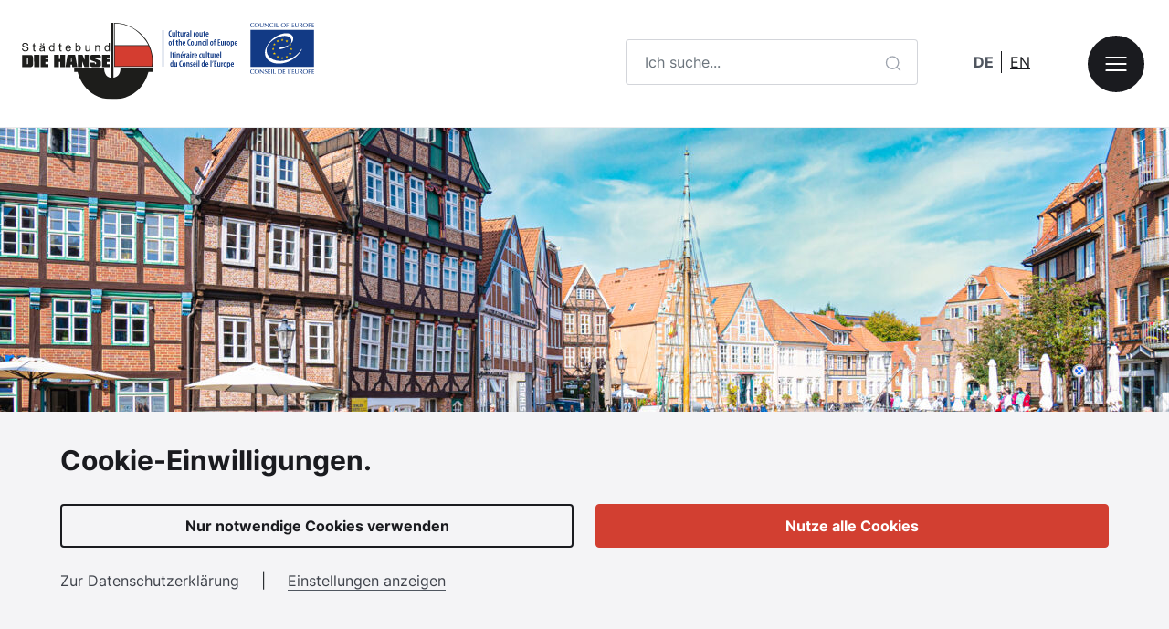

--- FILE ---
content_type: text/html; charset=UTF-8
request_url: https://www.hanse.org/de/hanse/stade
body_size: 12082
content:
<!DOCTYPE html>
<html lang="de">
<head>
    <meta charset="utf-8">
    <meta http-equiv="X-UA-Compatible" content="IE=edge">
    <meta name="viewport" content="width=device-width, initial-scale=1">
    <link rel="icon" href="/favicon.svg" type="image/svg+xml">

            
<title>Hansestadt Stade</title><meta name="description" content="&lt;p&gt;Kennen Sie Stade? Die maritime Hansestadt an der Schwinge gehört zur Metropolregion Hamburg. 1209 erhielt Stade das Stadtrecht, 1259 das Stapelrecht. Stade erreichte seinen Höhepunkt als prosperierende mittelalterliche Stadt, als es Mitglied der Hanse wurde. Unter schwedischer Herrschaft (1645-1712) unterhielt die Stadt eine Garnison und baute eine europaweit bedeutende Festung.&lt;/p&gt;&lt;p&gt;Die 1000 Jahre alte Geschichte hat die Hansestadt geprägt und die Zugehörigkeit zur Hanse - erstmalig im Jahr 1267 - hat Stade viel zu verdanken. Seither hat sie eine rasante Entwicklung vollzogen. Die Lage an Elbe und Schwinge macht das maritime Erbe überall spürbar, schöne Plätze am Wasser laden zum Verweilen ein oder animieren, sich auf dem Wasser zu bewegen. Haben Sie Stade schon einmal persönlich besucht? Es erwartet Sie eine Stadt mit Atmosphäre, die Historisches mit Moderne verbindet und Ihre Verbundenheit mit Wasser und Schifffahrt lebt.&lt;/p&gt;"/><meta name="robots" content="index,follow"/><link rel="alternate" href="/de/hanse/stade" hreflang="de"/><link rel="alternate" href="/en/hanse/stade" hreflang="en"/><link rel="canonical" href="https://www.hanse.org/de/hanse/stade"/>    
            <link rel="stylesheet" href="/build/website/297.5a3689fe.css"><link rel="stylesheet" href="/build/website/app.f300b9b2.css">
    
</head>

<body class=" hanse">
                                            <script defer type="text/javascript"
                    src="/bundles/chcookieconsent/js/cookie_consent.js"></script>
        
<div class="container-fluid ch-cookie-consent ch-cookie-consent--light-theme ch-cookie-consent--bottom ch-cookie-consent--simplified" >
    <div class="container-lg container-max-width-l">
                    <h3 class="h5">Cookie-Einwilligungen.</h3>
        
                    <p class="ch-cookie-consent__intro"></p>
        


        <form name="cookie_consent" method="post" class="ch-cookie-consent__form">

        <div class="ch-cookie-consent__category-group">
            <div class="row mx-0">
                                                            <div class="col-12 border-gray-400 border-top px-0">
                                <div class="ch-cookie-consent__category">
        <div class="ch-cookie-consent__category-toggle">
                            <input type="radio" id="cookie_consent_analytics_0" name="cookie_consent[analytics]" required="required" value="true" /><label for="cookie_consent_analytics_0" class="required">Ja</label>                            <input type="radio" id="cookie_consent_analytics_1" name="cookie_consent[analytics]" required="required" value="false" checked="checked" /><label for="cookie_consent_analytics_1" class="required">Nein</label>                    </div>
        <div class="ch-cookie-consent__category-information">
            <h4 class="ch-cookie-consent__category-title">Analytische Cookies</h4>
            <p class="ch-cookie-consent__category-description">Hiermit sammeln wir Statistiken auf der Website.</p>
        </div>
    </div>

                        </div>
                                                                                <div class="col-12 border-gray-400 border-top px-0">
                                <div class="ch-cookie-consent__category">
        <div class="ch-cookie-consent__category-toggle">
                            <input type="radio" id="cookie_consent_social_media_0" name="cookie_consent[social_media]" required="required" value="true" /><label for="cookie_consent_social_media_0" class="required">Ja</label>                            <input type="radio" id="cookie_consent_social_media_1" name="cookie_consent[social_media]" required="required" value="false" checked="checked" /><label for="cookie_consent_social_media_1" class="required">Nein</label>                    </div>
        <div class="ch-cookie-consent__category-information">
            <h4 class="ch-cookie-consent__category-title">Social Media Cookies</h4>
            <p class="ch-cookie-consent__category-description">Dies ermöglicht es, sozialen Netzwerken, Cookies zu platzieren, die Sie und Ihr Internetverhalten verfolgen.</p>
        </div>
    </div>

                        </div>
                                                                                                                                                                <div class="col-12 pt-3 border-top border-gray-400 px-0 ">
                        <div class="ch-cookie-consent__btn-wrapper">
        <button type="button" id="cookie_consent_save" name="cookie_consent[save]" class="btn btn-outline-primary btn ch-cookie-consent__btn">Speichern</button>
    </div>

                </div>
            </div>


        </div>


        <div class="ch-cookie-consent__btn-group my-3">
            <div class="row">
                                    <div class="col-auto">
                        <a class="ch-cookie-consent__read-more"
                           href="privacy">Zur Datenschutzerklärung</a>
                    </div>
                    <div class="col-auto"><span>|</span></div>

                                                    <div class="col-auto">
                        <div class="ch-cookie-consent__toggle-details m-0">
                            <span class="ch-cookie-consent__toggle-details-show">Einstellungen anzeigen</span>
                            <span class="ch-cookie-consent__toggle-details-hide">Einstellungen ausblenden</span>
                        </div>
                    </div>
                
            </div>
        </div>
        <div class="row flex-grow-1 g-4 g-md-6">
            <div class="col-md-6 col-12 d-flex d-md-grid">
                    <div class="ch-cookie-consent__btn-wrapper">
        <button type="button" id="cookie_consent_use_only_functional_cookies" name="cookie_consent[use_only_functional_cookies]" class="h-100 w-100 btn btn-outline-primary ch-cookie-consent__btn">Nur notwendige Cookies verwenden</button>
    </div>

            </div>
            <div class="col-md-6 col-12 d-flex d-md-grid">
                    <div class="ch-cookie-consent__btn-wrapper">
        <button type="button" id="cookie_consent_use_all_cookies" name="cookie_consent[use_all_cookies]" class="h-100 w-100  btn btn-primary ch-cookie-consent__btn">Nutze alle Cookies</button>
    </div>

            </div>

        </div>
        </form>
    </div>

</div>


    <header class="header">
            <div class="navbar-custom bg-white">
    <div class="container-fluid p-6 px-xxl-12">
        <div class="row g-4 g-md-6 justify-content-between align-items-center">
            <div class="col-12 col-md-auto text-center">
                <a class="logo-wrapper" href="https://www.hanse.org/de"><img class="logo"
                                                                                   src="/assets/website/images/logo.svg"
                                                                                   alt="Hanse.org und Europarat"></a>
            </div>

            <div class="d-none d-md-block col-md-auto fixed-menu-button-parent">
                <div class="topsearch-wrapper d-inline-block me-3 me-xl-12">
                    <form class="topsearch" data-controller="search" action="/de/search" method="GET">
                        <label class="visually-hidden" for="form-topsearch-term">Suchbegriff eingeben</label>
                        <div class="input-group">
                            <input data-search-target="query" class="topsearch-text form-control border-end-0" name="q" id="form-topsearch-term"
                                   type="text" placeholder="Ich suche...">
                            <button class="btn-search btn btn-outline-gray-300 border-start-0" type="submit">
                                <svg class="icon" width="20" height="21" viewBox="0 0 20 21" fill="none"
                                     xmlns="http://www.w3.org/2000/svg">
                                    <path d="M17.5 18L13.875 14.375M15.8333 9.66667C15.8333 13.3486 12.8486 16.3333 9.16667 16.3333C5.48477 16.3333 2.5 13.3486 2.5 9.66667C2.5 5.98477 5.48477 3 9.16667 3C12.8486 3 15.8333 5.98477 15.8333 9.66667Z"
                                          stroke="currentColor" stroke-width="1.33333" stroke-linecap="round"
                                          stroke-linejoin="round"/>
                                </svg>
                                <span class="visually-hidden">Suche starten</span>
                            </button>
                        </div>
                    </form>
                </div>

                <div class="me-3 d-none">
                    <nav class="nav-main-navigation" role="navigation" aria-labelledby="main-navigation-label">
                        <ul id="main-navigation" class="main-navigation" data-level="1">
                            <li class="navigation-item "><a class="item-link" href="/de">Startseite</a>
                            </li>
                                                            <li class="navigation-item navigation-item-expandable  first ">
                                                                            <a class="item-link "
                                           data-node-id="1"
                                           href="/de/staedtebund">Städtebund mit Tradition</a>
                                                                                                                                                    <button disabled class="btn more-arrow">
                                            <span class="hidden-text">Untermenü öffnen</span>
                                            <svg class="more-arrow-icon" width="24" height="24" viewBox="0 0 24 24"
                                                 fill="none" xmlns="http://www.w3.org/2000/svg">
                                                <path d="M5 12H19M19 12L12 5M19 12L12 19" stroke="#1A1B1F"
                                                      stroke-width="2" stroke-linecap="round" stroke-linejoin="round"/>
                                            </svg>
                                        </button>
                                        <ul class="sub-navigation dropdown-menu" data-level="2">
                                            <li class="navigation-item back">
                                                <button disabled class="btn back-arrow">
                                                    <span class="hidden-text">Untermenü schließen</span>
                                                    <svg class="back-arrow-icon" width="24" height="24"
                                                         viewBox="0 0 24 24" fill="none"
                                                         xmlns="http://www.w3.org/2000/svg">
                                                        <path d="M5 12H19M19 12L12 5M19 12L12 19" stroke="#1A1B1F"
                                                              stroke-width="2" stroke-linecap="round"
                                                              stroke-linejoin="round"/>
                                                    </svg>
                                                </button>
                                                <a class="item-link back-link"
                                                   href="/de/staedtebund">Städtebund mit Tradition</a>
                                            </li>
                                                                                            <li class="navigation-item navigation-item-expandable first ">
                                                                                                                                                                <a class="item-link"
                                                           data-node-id="2"
                                                           href="/de/staedtebund/die-mittelalterliche-hanse">Die mittelalterliche Hanse</a>
                                                                                                                                                                                                                    <button disabled class="btn more-arrow">
                                                            <span class="hidden-text">Untermenü öffnen</span>
                                                            <svg class="more-arrow-icon" width="24" height="24"
                                                                 viewBox="0 0 24 24"
                                                                 fill="none" xmlns="http://www.w3.org/2000/svg">
                                                                <path d="M5 12H19M19 12L12 5M19 12L12 19"
                                                                      stroke="#1A1B1F"
                                                                      stroke-width="2" stroke-linecap="round"
                                                                      stroke-linejoin="round"/>
                                                            </svg>
                                                        </button>
                                                        <ul class="sub-navigation dropdown-menu" data-level="2">
                                                            <li class="navigation-item back">
                                                                <button disabled class="btn back-arrow">
                                                                    <span class="hidden-text">Untermenü schließen</span>
                                                                    <svg class="back-arrow-icon" width="24" height="24"
                                                                         viewBox="0 0 24 24" fill="none"
                                                                         xmlns="http://www.w3.org/2000/svg">
                                                                        <path d="M5 12H19M19 12L12 5M19 12L12 19"
                                                                              stroke="#1A1B1F"
                                                                              stroke-width="2" stroke-linecap="round"
                                                                              stroke-linejoin="round"/>
                                                                    </svg>
                                                                </button>
                                                                <a class="item-link back-link"
                                                                   href="/de/staedtebund/die-mittelalterliche-hanse">Die mittelalterliche Hanse</a>
                                                            </li>
                                                                                                                            <li class="navigation-item first ">
                                                                                                                                                                                                                <a class="item-link"
                                                                           data-node-id="3"
                                                                           href="/de/staedtebund/die-anfaenge">Die Anfänge</a>
                                                                                                                                                                                                        </li>
                                                                                                                            <li class="navigation-item  ">
                                                                                                                                                                                                                <a class="item-link"
                                                                           data-node-id="4"
                                                                           href="/de/staedtebund/die-mittelalterliche-hanse/staedtehanse">Der Städtebund</a>
                                                                                                                                                                                                        </li>
                                                                                                                            <li class="navigation-item  ">
                                                                                                                                                                                                                <a class="item-link"
                                                                           data-node-id="5"
                                                                           href="/de/staedtebund/die-mittelalterliche-hanse/kaufmannshanse">Kaufmannshanse</a>
                                                                                                                                                                                                        </li>
                                                                                                                            <li class="navigation-item  ">
                                                                                                                                                                                                                <a class="item-link"
                                                                           data-node-id="6"
                                                                           href="/de/staedtebund/die-mittelalterliche-hanse/die-kontore">Die Kontore</a>
                                                                                                                                                                                                        </li>
                                                                                                                            <li class="navigation-item  ">
                                                                                                                                                                                                                <a class="item-link"
                                                                           data-node-id="7"
                                                                           href="/de/staedtebund/die-mittelalterliche-hanse/der-hansetag">Der Hansetag</a>
                                                                                                                                                                                                        </li>
                                                                                                                            <li class="navigation-item  ">
                                                                                                                                                                                                                <a class="item-link"
                                                                           data-node-id="8"
                                                                           href="/de/staedtebund/die-mittelalterliche-hanse/die-kogge">Die Kogge</a>
                                                                                                                                                                                                        </li>
                                                                                                                    </ul>
                                                                                                    </li>
                                                                                            <li class="navigation-item navigation-item-expandable  ">
                                                                                                                                                                <a class="item-link"
                                                           data-node-id="9"
                                                           href="/de/staedtebund/der-staedtebund-die-hanse">Der Städtebund DIE HANSE</a>
                                                                                                                                                                                                                    <button disabled class="btn more-arrow">
                                                            <span class="hidden-text">Untermenü öffnen</span>
                                                            <svg class="more-arrow-icon" width="24" height="24"
                                                                 viewBox="0 0 24 24"
                                                                 fill="none" xmlns="http://www.w3.org/2000/svg">
                                                                <path d="M5 12H19M19 12L12 5M19 12L12 19"
                                                                      stroke="#1A1B1F"
                                                                      stroke-width="2" stroke-linecap="round"
                                                                      stroke-linejoin="round"/>
                                                            </svg>
                                                        </button>
                                                        <ul class="sub-navigation dropdown-menu" data-level="2">
                                                            <li class="navigation-item back">
                                                                <button disabled class="btn back-arrow">
                                                                    <span class="hidden-text">Untermenü schließen</span>
                                                                    <svg class="back-arrow-icon" width="24" height="24"
                                                                         viewBox="0 0 24 24" fill="none"
                                                                         xmlns="http://www.w3.org/2000/svg">
                                                                        <path d="M5 12H19M19 12L12 5M19 12L12 19"
                                                                              stroke="#1A1B1F"
                                                                              stroke-width="2" stroke-linecap="round"
                                                                              stroke-linejoin="round"/>
                                                                    </svg>
                                                                </button>
                                                                <a class="item-link back-link"
                                                                   href="/de/staedtebund/der-staedtebund-die-hanse">Der Städtebund DIE HANSE</a>
                                                            </li>
                                                                                                                            <li class="navigation-item first ">
                                                                                                                                                                                                                <a class="item-link"
                                                                           data-node-id="10"
                                                                           href="/de/staedtebund/der-staedtebund-die-hanse/projekt-und-arbeitsgruppen">Projekt- und Arbeitsgruppen</a>
                                                                                                                                                                                                        </li>
                                                                                                                            <li class="navigation-item  ">
                                                                                                                                                                                                                <a class="item-link"
                                                                           data-node-id="11"
                                                                           href="/de/staedtebund/der-staedtebund-die-hanse/kooperationsprojekte">Kooperationsprojekte</a>
                                                                                                                                                                                                        </li>
                                                                                                                            <li class="navigation-item  ">
                                                                                                                                                                                                                <a class="item-link"
                                                                           data-node-id="12"
                                                                           href="/de/staedtebund/der-staedtebund-die-hanse/kulturroute">Kulturroute DIE HANSE</a>
                                                                                                                                                                                                        </li>
                                                                                                                            <li class="navigation-item  ">
                                                                                                                                                                                                                <a class="item-link"
                                                                           data-node-id="13"
                                                                           href="/de/staedtebund/der-staedtebund-die-hanse/youthhansa">youthHansa</a>
                                                                                                                                                                                                        </li>
                                                                                                                            <li class="navigation-item  ">
                                                                                                                                                                                                                <a class="item-link"
                                                                           data-node-id="14"
                                                                           href="/de/staedtebund/der-staedtebund-die-hanse/hanse-gilde">HANSE-Gilde</a>
                                                                                                                                                                                                        </li>
                                                                                                                            <li class="navigation-item  ">
                                                                                                                                                                                                                <a class="item-link"
                                                                           data-node-id="15"
                                                                           href="/de/staedtebund/der-staedtebund-die-hanse/mitgliedschaft">Mitgliedschaft</a>
                                                                                                                                                                                                        </li>
                                                                                                                    </ul>
                                                                                                    </li>
                                                                                            <li class="navigation-item   ">
                                                                                                                                                                <a class="item-link"
                                                           data-node-id="16"
                                                           href="/de/staedtebund/mitgliedsstaedte">Mitgliedsstädte</a>
                                                                                                                                                                                                            </li>
                                                                                            <li class="navigation-item   ">
                                                                                                                                                                <a class="item-link"
                                                           data-node-id="17"
                                                           href="/de/staedtebund/aktuelles">Aktuelles</a>
                                                                                                                                                                                                            </li>
                                                                                            <li class="navigation-item navigation-item-expandable  ">
                                                                                                                                                                <a class="item-link"
                                                           data-node-id="18"
                                                           href="/de/staedtebund/veranstaltungen">Veranstaltungen</a>
                                                                                                                                                                                                                    <button disabled class="btn more-arrow">
                                                            <span class="hidden-text">Untermenü öffnen</span>
                                                            <svg class="more-arrow-icon" width="24" height="24"
                                                                 viewBox="0 0 24 24"
                                                                 fill="none" xmlns="http://www.w3.org/2000/svg">
                                                                <path d="M5 12H19M19 12L12 5M19 12L12 19"
                                                                      stroke="#1A1B1F"
                                                                      stroke-width="2" stroke-linecap="round"
                                                                      stroke-linejoin="round"/>
                                                            </svg>
                                                        </button>
                                                        <ul class="sub-navigation dropdown-menu" data-level="2">
                                                            <li class="navigation-item back">
                                                                <button disabled class="btn back-arrow">
                                                                    <span class="hidden-text">Untermenü schließen</span>
                                                                    <svg class="back-arrow-icon" width="24" height="24"
                                                                         viewBox="0 0 24 24" fill="none"
                                                                         xmlns="http://www.w3.org/2000/svg">
                                                                        <path d="M5 12H19M19 12L12 5M19 12L12 19"
                                                                              stroke="#1A1B1F"
                                                                              stroke-width="2" stroke-linecap="round"
                                                                              stroke-linejoin="round"/>
                                                                    </svg>
                                                                </button>
                                                                <a class="item-link back-link"
                                                                   href="/de/staedtebund/veranstaltungen">Veranstaltungen</a>
                                                            </li>
                                                                                                                            <li class="navigation-item first ">
                                                                                                                                                                                                                <a class="item-link"
                                                                           data-node-id="19"
                                                                           href="/de/staedtebund/veranstaltungen/internationaler-hansetag">Internationaler Hansetag</a>
                                                                                                                                                                                                        </li>
                                                                                                                            <li class="navigation-item  ">
                                                                                                                                                                                                                <a class="item-link"
                                                                           data-node-id="20"
                                                                           href="/de/staedtebund/veranstaltungen/tag-der-hanse">Tag der Hanse</a>
                                                                                                                                                                                                        </li>
                                                                                                                            <li class="navigation-item  ">
                                                                                                                                                                                                                <a class="item-link"
                                                                           data-node-id="21"
                                                                           href="/de/staedtebund/veranstaltungen/weitere-veranstaltungen">Weitere Veranstaltungen</a>
                                                                                                                                                                                                        </li>
                                                                                                                    </ul>
                                                                                                    </li>
                                                                                            <li class="navigation-item navigation-item-expandable  ">
                                                                                                                                                                <a class="item-link"
                                                           data-node-id="22"
                                                           href="/de/staedtebund/externe-hanse-initiativen">Externe Hanse-Initiativen</a>
                                                                                                                                                                                                                    <button disabled class="btn more-arrow">
                                                            <span class="hidden-text">Untermenü öffnen</span>
                                                            <svg class="more-arrow-icon" width="24" height="24"
                                                                 viewBox="0 0 24 24"
                                                                 fill="none" xmlns="http://www.w3.org/2000/svg">
                                                                <path d="M5 12H19M19 12L12 5M19 12L12 19"
                                                                      stroke="#1A1B1F"
                                                                      stroke-width="2" stroke-linecap="round"
                                                                      stroke-linejoin="round"/>
                                                            </svg>
                                                        </button>
                                                        <ul class="sub-navigation dropdown-menu" data-level="2">
                                                            <li class="navigation-item back">
                                                                <button disabled class="btn back-arrow">
                                                                    <span class="hidden-text">Untermenü schließen</span>
                                                                    <svg class="back-arrow-icon" width="24" height="24"
                                                                         viewBox="0 0 24 24" fill="none"
                                                                         xmlns="http://www.w3.org/2000/svg">
                                                                        <path d="M5 12H19M19 12L12 5M19 12L12 19"
                                                                              stroke="#1A1B1F"
                                                                              stroke-width="2" stroke-linecap="round"
                                                                              stroke-linejoin="round"/>
                                                                    </svg>
                                                                </button>
                                                                <a class="item-link back-link"
                                                                   href="/de/staedtebund/externe-hanse-initiativen">Externe Hanse-Initiativen</a>
                                                            </li>
                                                                                                                            <li class="navigation-item first ">
                                                                                                                                                                                                                <a class="item-link"
                                                                           data-node-id="23"
                                                                           href="/de/staedtebund/weitere-hanse-initiativen/rheinische-hanse">Rheinische Hanse</a>
                                                                                                                                                                                                        </li>
                                                                                                                            <li class="navigation-item  ">
                                                                                                                                                                                                                <a class="item-link"
                                                                           data-node-id="24"
                                                                           href="/de/staedtebund/weitere-hanse-initiativen/westfaelische-hanse">Westfälische Hanse</a>
                                                                                                                                                                                                        </li>
                                                                                                                            <li class="navigation-item  ">
                                                                                                                                                                                                                <a class="item-link"
                                                                           data-node-id="25"
                                                                           href="/de/staedtebund/externe-hanse-initiativen/holland-hanse">Holland-Hanse</a>
                                                                                                                                                                                                        </li>
                                                                                                                    </ul>
                                                                                                    </li>
                                                                                    </ul>
                                                                    </li>
                                                            <li class="navigation-item navigation-item-expandable   last">
                                                                            <a class="item-link "
                                           data-node-id="26"
                                           href="/de/tourismus">Hansestädte erleben</a>
                                                                                                                                                    <button disabled class="btn more-arrow">
                                            <span class="hidden-text">Untermenü öffnen</span>
                                            <svg class="more-arrow-icon" width="24" height="24" viewBox="0 0 24 24"
                                                 fill="none" xmlns="http://www.w3.org/2000/svg">
                                                <path d="M5 12H19M19 12L12 5M19 12L12 19" stroke="#1A1B1F"
                                                      stroke-width="2" stroke-linecap="round" stroke-linejoin="round"/>
                                            </svg>
                                        </button>
                                        <ul class="sub-navigation dropdown-menu" data-level="2">
                                            <li class="navigation-item back">
                                                <button disabled class="btn back-arrow">
                                                    <span class="hidden-text">Untermenü schließen</span>
                                                    <svg class="back-arrow-icon" width="24" height="24"
                                                         viewBox="0 0 24 24" fill="none"
                                                         xmlns="http://www.w3.org/2000/svg">
                                                        <path d="M5 12H19M19 12L12 5M19 12L12 19" stroke="#1A1B1F"
                                                              stroke-width="2" stroke-linecap="round"
                                                              stroke-linejoin="round"/>
                                                    </svg>
                                                </button>
                                                <a class="item-link back-link"
                                                   href="/de/tourismus">Hansestädte erleben</a>
                                            </li>
                                                                                            <li class="navigation-item  first ">
                                                                                                                                                                <a class="item-link"
                                                           data-node-id="27"
                                                           href="/de/tourismus/was-ist-die-hanse">Was ist die Hanse?</a>
                                                                                                                                                                                                            </li>
                                                                                            <li class="navigation-item   ">
                                                                                                                                                                <a class="item-link"
                                                           data-node-id="28"
                                                           href="/de/tourismus/hansestaedte">Hansestädte</a>
                                                                                                                                                                                                            </li>
                                                                                            <li class="navigation-item   ">
                                                                                                                                                                <a class="item-link"
                                                           data-node-id="29"
                                                           href="/de/tourismus/reiseangebote">Reiseangebote</a>
                                                                                                                                                                                                            </li>
                                                                                            <li class="navigation-item   ">
                                                                                                                                                                <a class="item-link"
                                                           data-node-id="30"
                                                           href="/de/veranstaltungen">Veranstaltungen</a>
                                                                                                                                                                                                            </li>
                                                                                            <li class="navigation-item   ">
                                                                                                                                                                <a class="item-link"
                                                           data-node-id="31"
                                                           href="/de/hansepass">Der Hansepass</a>
                                                                                                                                                                                                            </li>
                                                                                            <li class="navigation-item navigation-item-expandable  ">
                                                                                                                                                                <a class="item-link"
                                                           data-node-id="32"
                                                           href="/de/tourismus/hanse-aktiv">Hanse aktiv</a>
                                                                                                                                                                                                                    <button disabled class="btn more-arrow">
                                                            <span class="hidden-text">Untermenü öffnen</span>
                                                            <svg class="more-arrow-icon" width="24" height="24"
                                                                 viewBox="0 0 24 24"
                                                                 fill="none" xmlns="http://www.w3.org/2000/svg">
                                                                <path d="M5 12H19M19 12L12 5M19 12L12 19"
                                                                      stroke="#1A1B1F"
                                                                      stroke-width="2" stroke-linecap="round"
                                                                      stroke-linejoin="round"/>
                                                            </svg>
                                                        </button>
                                                        <ul class="sub-navigation dropdown-menu" data-level="2">
                                                            <li class="navigation-item back">
                                                                <button disabled class="btn back-arrow">
                                                                    <span class="hidden-text">Untermenü schließen</span>
                                                                    <svg class="back-arrow-icon" width="24" height="24"
                                                                         viewBox="0 0 24 24" fill="none"
                                                                         xmlns="http://www.w3.org/2000/svg">
                                                                        <path d="M5 12H19M19 12L12 5M19 12L12 19"
                                                                              stroke="#1A1B1F"
                                                                              stroke-width="2" stroke-linecap="round"
                                                                              stroke-linejoin="round"/>
                                                                    </svg>
                                                                </button>
                                                                <a class="item-link back-link"
                                                                   href="/de/tourismus/hanse-aktiv">Hanse aktiv</a>
                                                            </li>
                                                                                                                            <li class="navigation-item first ">
                                                                                                                                                                                                                <a class="item-link"
                                                                           data-node-id="33"
                                                                           href="/de/tourismus/hanse-aktiv/hanseradweg">Hanseradweg</a>
                                                                                                                                                                                                        </li>
                                                                                                                            <li class="navigation-item  ">
                                                                                                                                                                                                                <a class="item-link"
                                                                           data-node-id="34"
                                                                           href="/de/tourismus/hanse-aktiv/hansa-england-route">&quot;Hansa England&quot;-Route</a>
                                                                                                                                                                                                        </li>
                                                                                                                            <li class="navigation-item  ">
                                                                                                                                                                                                                <a class="item-link"
                                                                           data-node-id="35"
                                                                           href="/de/tourismus/hansaweg">Hansaweg</a>
                                                                                                                                                                                                        </li>
                                                                                                                    </ul>
                                                                                                    </li>
                                                                                    </ul>
                                                                    </li>
                                                                                        
                                    <li class="navigation-item static-item"><a
                                                href="/de/impressum" class="item-link"
                                                data-node-id="36">Impressum</a>
                                    </li>
                                
                                                                                    </ul>
                        <!-- BEGIN: Dummy  main navigation markup -->
                        <div class="hidden-text" id="main-navigation-label">Hauptmenü</div>
                        <!-- END: Dummy main navigation markup -->
                    </nav>
                </div>

                <div class="d-inline-block me-3 me-xl-12">
                    <nav role="navigation" aria-labelledby="languages-label">
                        <div class="visually-hidden" id="languages-label">Sprachumschaltung</div>
                        <ul class="languages list-unstyled">
                                                            
                                                                    <li lang="de" class="language-item p-0 active"><span
                                                class="fw-bold p-2"><span
                                                    aria-label="Deutsch">de</span></span>
                                    </li>
                                                                                            
                                                                    <li lang="en" class="language-item p-0"><a class="p-2"
                                                href="/en/hanse/stade"><span
                                                    aria-label="English">en</span></a>
                                    </li>
                                                            
                        </ul>
                    </nav>
                </div>

                <button class="btn btn-menu button-ov-menu-toggle" aria-expanded="false"
                        aria-controls="ov-menu-wrapper">
                    <span class="visually-hidden">Menü öffnen</span>
                    <svg class="icon" width="30" height="30" viewBox="0 0 30 30" fill="none"
                         xmlns="http://www.w3.org/2000/svg">
                        <path d="M4.33789 15H25.661" stroke="white" stroke-width="2" stroke-linecap="round"
                              stroke-linejoin="round"/>
                        <path d="M4.33789 7.89233H25.661" stroke="white" stroke-width="2" stroke-linecap="round"
                              stroke-linejoin="round"/>
                        <path d="M4.33789 22.1077H25.661" stroke="white" stroke-width="2" stroke-linecap="round"
                              stroke-linejoin="round"/>
                    </svg>
                </button>
            </div>
        </div>
    </div>
</div>
                            
    <div class=" position-relative" style="">
        <div class="w-100 h-100 image-wrapper   overflow-hidden position-relative" >
                            <picture><source media="(min-width: 1441px)" srcset="/uploads/media/banner-big/04/874-Fischmarkt_Hansehafen_STADE%20Marketing%20und%20Tourismus%20GmbH.jpg?v=1-0 3x, /uploads/media/banner-big/04/874-Fischmarkt_Hansehafen_STADE%20Marketing%20und%20Tourismus%20GmbH.jpg?v=1-0 2x, /uploads/media/banner-big/04/874-Fischmarkt_Hansehafen_STADE%20Marketing%20und%20Tourismus%20GmbH.jpg?v=1-0 1x" sizes="100vw"><source media="(max-width: 1440px)" srcset="/uploads/media/banner/04/874-Fischmarkt_Hansehafen_STADE%20Marketing%20und%20Tourismus%20GmbH.jpg?v=1-0 3x, /uploads/media/banner/04/874-Fischmarkt_Hansehafen_STADE%20Marketing%20und%20Tourismus%20GmbH.jpg?v=1-0 2x, /uploads/media/banner/04/874-Fischmarkt_Hansehafen_STADE%20Marketing%20und%20Tourismus%20GmbH.jpg?v=1-0 1x" sizes="100vw"><source media="(max-width: 600px)" srcset="/uploads/media/banner-small/04/874-Fischmarkt_Hansehafen_STADE%20Marketing%20und%20Tourismus%20GmbH.jpg?v=1-0 3x, /uploads/media/banner-small/04/874-Fischmarkt_Hansehafen_STADE%20Marketing%20und%20Tourismus%20GmbH.jpg?v=1-0 2x, /uploads/media/banner-small/04/874-Fischmarkt_Hansehafen_STADE%20Marketing%20und%20Tourismus%20GmbH.jpg?v=1-0 1x" sizes="100vw"><img alt="Fischmarkt Hansehafen &copy; STADE Marketing und Tourismus GmbH" title="Fischmarkt Hansehafen &copy; STADE Marketing und Tourismus GmbH" src="/uploads/media/banner-big/04/874-Fischmarkt_Hansehafen_STADE%20Marketing%20und%20Tourismus%20GmbH.jpg?v=1-0" class="height-530-responsive object-fit-cover w-100 object-position-center"></picture>
                                        <div class="copyright-wrapper">
                    <div class="copyright-icon" tabindex="0"></div>
                    <div class="copyright-holder-wrapper">
                        <div class="copyright-holder">
                            <div class="copyright-text">
                                STADE Marketing und Tourismus GmbH
                            </div>
                        </div>
                    </div>
                </div>

                    </div>
            </div>
            
<div class="position-relative wave-offset hanse">
    <div class="background-svg wave repeat-x wave-white"></div>
    <div class="background-svg repeat wave-box-white">

            
<div class="breadcrumb-container container-fluid container-max-width-m px-6 py-8 d-none d-md-block">
    <nav aria-label="Brotkrumen-Menü">
        <ol class="breadcrumb justify-content-center mb-0">
                                                <li class="breadcrumb-item"><a
                                href="https://www.hanse.org/de">Startseite</a>
                    </li>
                                                                <li class="breadcrumb-item"><a
                                href="https://www.hanse.org/de/staedtebund">Städtebund mit Tradition</a>
                    </li>
                                                        <li class="breadcrumb-item active" aria-current="page">Stade</li>
                                </ol>
    </nav>
</div>
        <div class="container-fluid container-max-width-m text-start px-6 py-4 py-md-6">

            <div class="row g-4 g-md-6 flex-row-reverse">
                <div class="col-md-8 col-12">
                    <div class="mb-10">
                                                    <h1 class="h3">Stade</h1>
                                                <p>Kennen Sie Stade? Die maritime Hansestadt an der Schwinge gehört zur Metropolregion Hamburg. 1209 erhielt Stade das Stadtrecht, 1259 das Stapelrecht. Stade erreichte seinen Höhepunkt als prosperierende mittelalterliche Stadt, als es Mitglied der Hanse wurde. Unter schwedischer Herrschaft (1645-1712) unterhielt die Stadt eine Garnison und baute eine europaweit bedeutende Festung.</p><p>Die 1000 Jahre alte Geschichte hat die Hansestadt geprägt und die Zugehörigkeit zur Hanse - erstmalig im Jahr 1267 - hat Stade viel zu verdanken. Seither hat sie eine rasante Entwicklung vollzogen. Die Lage an Elbe und Schwinge macht das maritime Erbe überall spürbar, schöne Plätze am Wasser laden zum Verweilen ein oder animieren, sich auf dem Wasser zu bewegen. Haben Sie Stade schon einmal persönlich besucht? Es erwartet Sie eine Stadt mit Atmosphäre, die Historisches mit Moderne verbindet und Ihre Verbundenheit mit Wasser und Schifffahrt lebt.</p>
                    </div>
                </div>
                                    <div class="col-md-4 col-12 text-md-start text-center">
                                                    <div class="mb-10">
                                <h2 class="h6 mt-md-2">
                                                                            Offizielle Website
                                                                    </h2>
                                <p>
                                    <a href="https://www.stadt-stade.info" target="_blank" class="btn btn-primary btn-sm">
                                                                                    Zur Website
                                                                                <svg class="mt-n1 ms-1 d-inline-block" width="12" height="12" viewBox="0 0 12 12" fill="none"
                                             xmlns="http://www.w3.org/2000/svg">
                                            <path d="M1.83398 10.1666L10.1673 1.83325M10.1673 1.83325H1.83398M10.1673 1.83325V10.1666"
                                                  stroke="white" stroke-width="1.67" stroke-linecap="round"
                                                  stroke-linejoin="round"/>
                                        </svg>
                                    </a>
                                </p>
                            </div>
                                                                            <div class="mb-10">
                                <h2 class="h6">Social Media</h2>
                                <p class="mt-n2">
                                                                            <a class="icon-link" href="https://de-de.facebook.com/stade.tourismus" target="_blank">
                                            <svg width="32" height="32" viewBox="0 0 32 32" fill="none"
                                                 xmlns="http://www.w3.org/2000/svg">
                                                <path d="M32 16C32 7.16344 24.8366 0 16 0C7.16344 0 0 7.16344 0 16C0 23.9859 5.85094 30.6053 13.5 31.8056V20.625H9.4375V16H13.5V12.475C13.5 8.465 15.8888 6.25 19.5434 6.25C21.2934 6.25 23.125 6.5625 23.125 6.5625V10.5H21.1075C19.12 10.5 18.5 11.7334 18.5 13V16H22.9375L22.2281 20.625H18.5V31.8056C26.1491 30.6053 32 23.9859 32 16Z"
                                                      fill="currentColor"/>
                                            </svg>
                                            <span class="visually-hidden">Facebook</span>
                                        </a>
                                                                                                                <a class="icon-link" href="https://@stade_frischer_wind" target="_blank">
                                            <svg width="32" height="32" viewBox="0 0 32 32" fill="none"
                                                 xmlns="http://www.w3.org/2000/svg">
                                                <path d="M16 2.88125C20.275 2.88125 20.7813 2.9 22.4625 2.975C24.025 3.04375 24.8688 3.30625 25.4313 3.525C26.175 3.8125 26.7125 4.1625 27.2688 4.71875C27.8313 5.28125 28.175 5.8125 28.4625 6.55625C28.6813 7.11875 28.9438 7.96875 29.0125 9.525C29.0875 11.2125 29.1063 11.7188 29.1063 15.9875C29.1063 20.2625 29.0875 20.7688 29.0125 22.45C28.9438 24.0125 28.6813 24.8563 28.4625 25.4188C28.175 26.1625 27.825 26.7 27.2688 27.2563C26.7063 27.8188 26.175 28.1625 25.4313 28.45C24.8688 28.6688 24.0188 28.9313 22.4625 29C20.775 29.075 20.2688 29.0938 16 29.0938C11.725 29.0938 11.2188 29.075 9.5375 29C7.975 28.9313 7.13125 28.6688 6.56875 28.45C5.825 28.1625 5.2875 27.8125 4.73125 27.2563C4.16875 26.6938 3.825 26.1625 3.5375 25.4188C3.31875 24.8563 3.05625 24.0063 2.9875 22.45C2.9125 20.7625 2.89375 20.2563 2.89375 15.9875C2.89375 11.7125 2.9125 11.2062 2.9875 9.525C3.05625 7.9625 3.31875 7.11875 3.5375 6.55625C3.825 5.8125 4.175 5.275 4.73125 4.71875C5.29375 4.15625 5.825 3.8125 6.56875 3.525C7.13125 3.30625 7.98125 3.04375 9.5375 2.975C11.2188 2.9 11.725 2.88125 16 2.88125ZM16 0C11.6563 0 11.1125 0.01875 9.40625 0.09375C7.70625 0.16875 6.5375 0.44375 5.525 0.8375C4.46875 1.25 3.575 1.79375 2.6875 2.6875C1.79375 3.575 1.25 4.46875 0.8375 5.51875C0.44375 6.5375 0.16875 7.7 0.09375 9.4C0.01875 11.1125 0 11.6563 0 16C0 20.3438 0.01875 20.8875 0.09375 22.5938C0.16875 24.2938 0.44375 25.4625 0.8375 26.475C1.25 27.5313 1.79375 28.425 2.6875 29.3125C3.575 30.2 4.46875 30.75 5.51875 31.1563C6.5375 31.55 7.7 31.825 9.4 31.9C11.1063 31.975 11.65 31.9937 15.9938 31.9937C20.3375 31.9937 20.8813 31.975 22.5875 31.9C24.2875 31.825 25.4563 31.55 26.4688 31.1563C27.5188 30.75 28.4125 30.2 29.3 29.3125C30.1875 28.425 30.7375 27.5313 31.1438 26.4813C31.5375 25.4625 31.8125 24.3 31.8875 22.6C31.9625 20.8938 31.9813 20.35 31.9813 16.0063C31.9813 11.6625 31.9625 11.1188 31.8875 9.4125C31.8125 7.7125 31.5375 6.54375 31.1438 5.53125C30.75 4.46875 30.2063 3.575 29.3125 2.6875C28.425 1.8 27.5313 1.25 26.4813 0.84375C25.4625 0.45 24.3 0.175 22.6 0.1C20.8875 0.01875 20.3438 0 16 0Z"
                                                      fill="currentColor"/>
                                                <path d="M16 7.78125C11.4625 7.78125 7.78125 11.4625 7.78125 16C7.78125 20.5375 11.4625 24.2188 16 24.2188C20.5375 24.2188 24.2188 20.5375 24.2188 16C24.2188 11.4625 20.5375 7.78125 16 7.78125ZM16 21.3312C13.0563 21.3312 10.6687 18.9438 10.6687 16C10.6687 13.0563 13.0563 10.6687 16 10.6687C18.9438 10.6687 21.3312 13.0563 21.3312 16C21.3312 18.9438 18.9438 21.3312 16 21.3312Z"
                                                      fill="currentColor"/>
                                                <path d="M26.4625 7.45611C26.4625 8.51861 25.6 9.37486 24.5438 9.37486C23.4813 9.37486 22.625 8.51236 22.625 7.45611C22.625 6.3936 23.4875 5.53735 24.5438 5.53735C25.6 5.53735 26.4625 6.39985 26.4625 7.45611Z"
                                                      fill="currentColor"/>
                                            </svg>

                                            <span class="visually-hidden">Instagram</span>
                                        </a>
                                                                        
                                        <a class="icon-link" href="https://twitter.com/HansestadtStd " target="_blank">
                                            <svg class="icon" width="32" height="32" viewBox="0 0 32 32" fill="none" xmlns="http://www.w3.org/2000/svg">
                                                <path d="M28.7239 9.12584C28.7434 9.40734 28.7435 9.68883 28.7435 9.97292C28.7435 18.6292 22.1393 28.6126 10.0635 28.6126V28.6074C6.4962 28.6126 3.00305 27.593 0 25.6705C0.518708 25.7328 1.04002 25.7639 1.56262 25.7652C4.51887 25.7678 7.39062 24.778 9.71635 22.9555C6.90701 22.9023 4.44347 21.0745 3.58286 18.4061C4.56697 18.5955 5.58099 18.5566 6.5469 18.2933C3.48405 17.6758 1.28052 14.9906 1.28052 11.872C1.28052 11.8435 1.28052 11.8163 1.28052 11.789C2.19313 12.2962 3.21495 12.5777 4.26017 12.6089C1.37542 10.6851 0.486208 6.85572 2.22823 3.86174C5.56149 7.95446 10.4795 10.4425 15.7588 10.7059C15.2297 8.43054 15.9526 6.04625 17.6582 4.44679C20.3024 1.96651 24.4612 2.09364 26.9468 4.73088C28.4171 4.4416 29.8264 3.90325 31.116 3.14049C30.6259 4.65694 29.6002 5.94507 28.2299 6.76361C29.5313 6.61054 30.8027 6.26289 32 5.73233C31.1186 7.0503 30.0084 8.19833 28.7239 9.12584Z" fill="currentColor"/>
                                            </svg>

                                            <span class="visually-hidden">Twitter</span>
                                        </a>
                                                                    </p>
                            </div>
                                            </div>
                

            </div>

        </div>
    </div>
</div>
</header>

<main class="main hanse">
                <div class="background-svg repeat wave-box-red">
        <div class="container-fluid container-max-width-l p-6 pt-10">
            <div class="row text-center text-white">
                <div class="col-12 p-5">
                    <h2 class="h4 text-white">Zahlen &amp; Fakten</h2>
                </div>
            </div>
            <div class="row text-white text-center">
                <div class="col-12 col-sm-4 p-5 start-0">
                    <img class="p-5" src="/assets/website/icons/flag.svg"
                         alt="Icon Gründung">
                    <div>
                        <h3 class="h6 mb-3 text-white">Gründung</h3>
                        <p>Im Jahr 994</p>
                    </div>
                </div>
                <div class="col-12 col-sm-4 p-5">
                    <img class="p-5" src="/assets/website/icons/pin.svg"
                         alt="Icon Geografische Lage">
                    <div>
                        <h3 class="h6 mb-3 text-white">Geografische Lage</h3>
                        <p>53.59979 Breite und 9.475438 Länge</p>
                    </div>
                </div>
                <div class="col-12 col-sm-4 p-5">
                    <img class="p-5" src="/assets/website/icons/users.svg"
                         alt="Icon Einwohner">
                    <div>
                        <h3 class="h6 mb-3 text-white">Einwohner</h3>
                        <p>49685</p>
                    </div>
                </div>
            </div>
        </div>
    </div>
    
    <div class="container-fluid container-max-width-m px-6 py-10 py-md-14 text-md-start text-center">
                            <div class="row g-4 g-md-6 py-5">
                <div class="col col-12 col-md-6">
                    <h2 class="h6 mb-0">Wofür ist die Stadt bekannt?</h2>
                </div>
                <div class="col col-12 col-md-6 knownfor">
                    <p>Stader Fischmarkt und Hansehafen</p><p><a href="https://orgelakademie.de/">Orgelakademie Stade</a></p>
                </div>
                <div class="col-12">
                    <div class="border-bottom"></div>
                </div>
            </div>
                            <div class="row g-4 g-md-6 py-5">
                <div class="col col-12 col-md-6">
                    <h2 class="h6 mb-0">Veranstaltungen</h2>
                </div>
                <div class="col col-12 col-md-6 web-references-col">
                    <ul><li><a target="_blank" href="https://www.stade-tourismus.de">MAMF - das Festival in Stade</a></li><li><a target="_blank" href="https://www.stade-tourismus.de">Hanse Song Festival</a></li><li><a target="_blank" href="https://www.stade-tourismus.de">Holk Kulturfestival</a></li></ul>
                </div>
                <div class="col-12">
                    <div class="border-bottom"></div>
                </div>
            </div>
            </div>

                        
        

    <div class="container-fluid container-max-width-m px-6 py-md-6 py-4 text-start position-relative" style="">
        <div class="row align-items-center">
                            <div class="col my-0">
                    <h2 class="h5 mb-0 pb-4 text-center text-sm-start">Bildergalerie</h2>
                </div>
            
            <div class="slick-append-arrows d-none d-sm-block ms-auto col-4 text-end mt-0" style="width: 120px;">

            </div>
        </div>

        <div class="row">
            <div class="col-12 py-0">
                <div data-controller="pswipe" id="gallery">
                    <div data-controller="slick-gallery" class="slick-gallery">
                                                    <div class="pswp-gallery__item">
                                <a href="/uploads/media/lightbox/07/867-Cosmae%20Kirche%20von%20oben_STADE%20Marketing%20und%20Tourismus%20_Martin%20Elsen.jpg?v=1-0"
                                   data-pswp-src="/uploads/media/lightbox/07/867-Cosmae%20Kirche%20von%20oben_STADE%20Marketing%20und%20Tourismus%20_Martin%20Elsen.jpg?v=1-0"
                                   data-pswp-width="1500"
                                   data-pswp-height="1000"
                                   data-cropped="true"
                                   target="_blank"
                                   class="d-block w-100 h-100">
                                    <picture><source media="(min-width: 992px)" srcset="/uploads/media/gallery-small/07/867-Cosmae%20Kirche%20von%20oben_STADE%20Marketing%20und%20Tourismus%20_Martin%20Elsen.jpg?v=1-0 3x, /uploads/media/gallery-small/07/867-Cosmae%20Kirche%20von%20oben_STADE%20Marketing%20und%20Tourismus%20_Martin%20Elsen.jpg?v=1-0 2x, /uploads/media/gallery-small/07/867-Cosmae%20Kirche%20von%20oben_STADE%20Marketing%20und%20Tourismus%20_Martin%20Elsen.jpg?v=1-0 1x" sizes="100vw"><source media="(max-width: 991px)" srcset="/uploads/media/gallery/07/867-Cosmae%20Kirche%20von%20oben_STADE%20Marketing%20und%20Tourismus%20_Martin%20Elsen.jpg?v=1-0 3x, /uploads/media/gallery/07/867-Cosmae%20Kirche%20von%20oben_STADE%20Marketing%20und%20Tourismus%20_Martin%20Elsen.jpg?v=1-0 2x, /uploads/media/gallery/07/867-Cosmae%20Kirche%20von%20oben_STADE%20Marketing%20und%20Tourismus%20_Martin%20Elsen.jpg?v=1-0 1x" sizes="100vw"><img alt="Cosmae Kirche von oben &copy; Martin Elsen, STADE Marketing und Tourismus GmbH" title="Cosmae Kirche von oben &copy; Martin Elsen, STADE Marketing und Tourismus GmbH" src="/uploads/media/gallery/07/867-Cosmae%20Kirche%20von%20oben_STADE%20Marketing%20und%20Tourismus%20_Martin%20Elsen.jpg?v=1-0" class="rounded-3 object-fit-cover w-100 h-100"></picture>

                                </a>
                                <div class="hidden-caption-content">
                                                                            <div class="container-fluid">
                                            <div class="row">
                                                <div class="col-auto bg-gray-900 text-white rounded-3 p-3 bg-opacity-75">
                                                    Cosmae Kirche von oben © Martin Elsen, STADE Marketing und Tourismus GmbH
                                                    <div class="d-flex">
                                                        <div class="copyright-icon-only bg-opacity-10"></div>
                                                        <div class="align-self-center">
                                                            <small>Martin Elsen | STADE Marketing und Tourismus</small>
                                                        </div>
                                                    </div>
                                                </div>
                                            </div>
                                        </div>
                                                                    </div>
                            </div>
                                                    <div class="pswp-gallery__item">
                                <a href="/uploads/media/lightbox/08/868-2020_Hansestadt%20Stade_Sommerbilder_Blick%20auf%20Fischmarkt_STADE%20Marketing%20und%20Tourismus_%20Twins.jpg?v=1-0"
                                   data-pswp-src="/uploads/media/lightbox/08/868-2020_Hansestadt%20Stade_Sommerbilder_Blick%20auf%20Fischmarkt_STADE%20Marketing%20und%20Tourismus_%20Twins.jpg?v=1-0"
                                   data-pswp-width="1500"
                                   data-pswp-height="1000"
                                   data-cropped="true"
                                   target="_blank"
                                   class="d-block w-100 h-100">
                                    <picture><source media="(min-width: 992px)" srcset="/uploads/media/gallery-small/08/868-2020_Hansestadt%20Stade_Sommerbilder_Blick%20auf%20Fischmarkt_STADE%20Marketing%20und%20Tourismus_%20Twins.jpg?v=1-0 3x, /uploads/media/gallery-small/08/868-2020_Hansestadt%20Stade_Sommerbilder_Blick%20auf%20Fischmarkt_STADE%20Marketing%20und%20Tourismus_%20Twins.jpg?v=1-0 2x, /uploads/media/gallery-small/08/868-2020_Hansestadt%20Stade_Sommerbilder_Blick%20auf%20Fischmarkt_STADE%20Marketing%20und%20Tourismus_%20Twins.jpg?v=1-0 1x" sizes="100vw"><source media="(max-width: 991px)" srcset="/uploads/media/gallery/08/868-2020_Hansestadt%20Stade_Sommerbilder_Blick%20auf%20Fischmarkt_STADE%20Marketing%20und%20Tourismus_%20Twins.jpg?v=1-0 3x, /uploads/media/gallery/08/868-2020_Hansestadt%20Stade_Sommerbilder_Blick%20auf%20Fischmarkt_STADE%20Marketing%20und%20Tourismus_%20Twins.jpg?v=1-0 2x, /uploads/media/gallery/08/868-2020_Hansestadt%20Stade_Sommerbilder_Blick%20auf%20Fischmarkt_STADE%20Marketing%20und%20Tourismus_%20Twins.jpg?v=1-0 1x" sizes="100vw"><img alt="Stade Sommerbild - Blick auf Fischmarkt &copy; STADE Marketing und Tourismus GmbH" title="Stade Sommerbild - Blick auf Fischmarkt &copy; STADE Marketing und Tourismus GmbH" src="/uploads/media/gallery/08/868-2020_Hansestadt%20Stade_Sommerbilder_Blick%20auf%20Fischmarkt_STADE%20Marketing%20und%20Tourismus_%20Twins.jpg?v=1-0" class="rounded-3 object-fit-cover w-100 h-100"></picture>

                                </a>
                                <div class="hidden-caption-content">
                                                                            <div class="container-fluid">
                                            <div class="row">
                                                <div class="col-auto bg-gray-900 text-white rounded-3 p-3 bg-opacity-75">
                                                    Stade Sommerbild - Blick auf Fischmarkt © STADE Marketing und Tourismus GmbH
                                                    <div class="d-flex">
                                                        <div class="copyright-icon-only bg-opacity-10"></div>
                                                        <div class="align-self-center">
                                                            <small>STADE Marketing und Tourismus GmbH | STADE Marketing und Tourismus</small>
                                                        </div>
                                                    </div>
                                                </div>
                                            </div>
                                        </div>
                                                                    </div>
                            </div>
                                                    <div class="pswp-gallery__item">
                                <a href="/uploads/media/lightbox/09/869-Hanse%20F%C3%BChrung%20Stade%20Marketing%20und%20Tourismus%20GmbH_Elsen.jpg?v=1-0"
                                   data-pswp-src="/uploads/media/lightbox/09/869-Hanse%20F%C3%BChrung%20Stade%20Marketing%20und%20Tourismus%20GmbH_Elsen.jpg?v=1-0"
                                   data-pswp-width="1500"
                                   data-pswp-height="1000"
                                   data-cropped="true"
                                   target="_blank"
                                   class="d-block w-100 h-100">
                                    <picture><source media="(min-width: 992px)" srcset="/uploads/media/gallery-small/09/869-Hanse%20F%C3%BChrung%20Stade%20Marketing%20und%20Tourismus%20GmbH_Elsen.jpg?v=1-0 3x, /uploads/media/gallery-small/09/869-Hanse%20F%C3%BChrung%20Stade%20Marketing%20und%20Tourismus%20GmbH_Elsen.jpg?v=1-0 2x, /uploads/media/gallery-small/09/869-Hanse%20F%C3%BChrung%20Stade%20Marketing%20und%20Tourismus%20GmbH_Elsen.jpg?v=1-0 1x" sizes="100vw"><source media="(max-width: 991px)" srcset="/uploads/media/gallery/09/869-Hanse%20F%C3%BChrung%20Stade%20Marketing%20und%20Tourismus%20GmbH_Elsen.jpg?v=1-0 3x, /uploads/media/gallery/09/869-Hanse%20F%C3%BChrung%20Stade%20Marketing%20und%20Tourismus%20GmbH_Elsen.jpg?v=1-0 2x, /uploads/media/gallery/09/869-Hanse%20F%C3%BChrung%20Stade%20Marketing%20und%20Tourismus%20GmbH_Elsen.jpg?v=1-0 1x" sizes="100vw"><img alt="Hanse F&uuml;hrung &copy; STADE Marketing und Tourismus GmbH" title="Hanse F&uuml;hrung &copy; STADE Marketing und Tourismus GmbH" src="/uploads/media/gallery/09/869-Hanse%20F%C3%BChrung%20Stade%20Marketing%20und%20Tourismus%20GmbH_Elsen.jpg?v=1-0" class="rounded-3 object-fit-cover w-100 h-100"></picture>

                                </a>
                                <div class="hidden-caption-content">
                                                                            <div class="container-fluid">
                                            <div class="row">
                                                <div class="col-auto bg-gray-900 text-white rounded-3 p-3 bg-opacity-75">
                                                    Hanse Führung © STADE Marketing und Tourismus GmbH
                                                    <div class="d-flex">
                                                        <div class="copyright-icon-only bg-opacity-10"></div>
                                                        <div class="align-self-center">
                                                            <small>Stade Marketing und Tourismus GmbH | Stade Marketing und Tourismus GmbH</small>
                                                        </div>
                                                    </div>
                                                </div>
                                            </div>
                                        </div>
                                                                    </div>
                            </div>
                                                    <div class="pswp-gallery__item">
                                <a href="/uploads/media/lightbox/00/870-Hansestadt%20Stade%20Museum%20Schwedenspeicher_STADE%20Marketing%20und%20Tourismus%20GmbH_Twins.jpg?v=1-0"
                                   data-pswp-src="/uploads/media/lightbox/00/870-Hansestadt%20Stade%20Museum%20Schwedenspeicher_STADE%20Marketing%20und%20Tourismus%20GmbH_Twins.jpg?v=1-0"
                                   data-pswp-width="1500"
                                   data-pswp-height="1000"
                                   data-cropped="true"
                                   target="_blank"
                                   class="d-block w-100 h-100">
                                    <picture><source media="(min-width: 992px)" srcset="/uploads/media/gallery-small/00/870-Hansestadt%20Stade%20Museum%20Schwedenspeicher_STADE%20Marketing%20und%20Tourismus%20GmbH_Twins.jpg?v=1-0 3x, /uploads/media/gallery-small/00/870-Hansestadt%20Stade%20Museum%20Schwedenspeicher_STADE%20Marketing%20und%20Tourismus%20GmbH_Twins.jpg?v=1-0 2x, /uploads/media/gallery-small/00/870-Hansestadt%20Stade%20Museum%20Schwedenspeicher_STADE%20Marketing%20und%20Tourismus%20GmbH_Twins.jpg?v=1-0 1x" sizes="100vw"><source media="(max-width: 991px)" srcset="/uploads/media/gallery/00/870-Hansestadt%20Stade%20Museum%20Schwedenspeicher_STADE%20Marketing%20und%20Tourismus%20GmbH_Twins.jpg?v=1-0 3x, /uploads/media/gallery/00/870-Hansestadt%20Stade%20Museum%20Schwedenspeicher_STADE%20Marketing%20und%20Tourismus%20GmbH_Twins.jpg?v=1-0 2x, /uploads/media/gallery/00/870-Hansestadt%20Stade%20Museum%20Schwedenspeicher_STADE%20Marketing%20und%20Tourismus%20GmbH_Twins.jpg?v=1-0 1x" sizes="100vw"><img alt="Hansestadt Stade Museum Schwedenspeicher &copy; STADE Marketing und Tourismus GmbH" title="Hansestadt Stade Museum Schwedenspeicher &copy; STADE Marketing und Tourismus GmbH" src="/uploads/media/gallery/00/870-Hansestadt%20Stade%20Museum%20Schwedenspeicher_STADE%20Marketing%20und%20Tourismus%20GmbH_Twins.jpg?v=1-0" class="rounded-3 object-fit-cover w-100 h-100"></picture>

                                </a>
                                <div class="hidden-caption-content">
                                                                            <div class="container-fluid">
                                            <div class="row">
                                                <div class="col-auto bg-gray-900 text-white rounded-3 p-3 bg-opacity-75">
                                                    Hansestadt Stade Museum Schwedenspeicher © STADE Marketing und Tourismus GmbH
                                                    <div class="d-flex">
                                                        <div class="copyright-icon-only bg-opacity-10"></div>
                                                        <div class="align-self-center">
                                                            <small>STADE Marketing und Tourismus GmbH | STADE Marketing und Tourismus GmbH</small>
                                                        </div>
                                                    </div>
                                                </div>
                                            </div>
                                        </div>
                                                                    </div>
                            </div>
                                                    <div class="pswp-gallery__item">
                                <a href="/uploads/media/lightbox/01/871-Stade_b%C3%BCrgermeisterhinzehaus_am%20Hansehafen_STADE%20Marketing%20und%20Tourismus_Twins.jpg?v=1-0"
                                   data-pswp-src="/uploads/media/lightbox/01/871-Stade_b%C3%BCrgermeisterhinzehaus_am%20Hansehafen_STADE%20Marketing%20und%20Tourismus_Twins.jpg?v=1-0"
                                   data-pswp-width="1500"
                                   data-pswp-height="1000"
                                   data-cropped="true"
                                   target="_blank"
                                   class="d-block w-100 h-100">
                                    <picture><source media="(min-width: 992px)" srcset="/uploads/media/gallery-small/01/871-Stade_b%C3%BCrgermeisterhinzehaus_am%20Hansehafen_STADE%20Marketing%20und%20Tourismus_Twins.jpg?v=1-0 3x, /uploads/media/gallery-small/01/871-Stade_b%C3%BCrgermeisterhinzehaus_am%20Hansehafen_STADE%20Marketing%20und%20Tourismus_Twins.jpg?v=1-0 2x, /uploads/media/gallery-small/01/871-Stade_b%C3%BCrgermeisterhinzehaus_am%20Hansehafen_STADE%20Marketing%20und%20Tourismus_Twins.jpg?v=1-0 1x" sizes="100vw"><source media="(max-width: 991px)" srcset="/uploads/media/gallery/01/871-Stade_b%C3%BCrgermeisterhinzehaus_am%20Hansehafen_STADE%20Marketing%20und%20Tourismus_Twins.jpg?v=1-0 3x, /uploads/media/gallery/01/871-Stade_b%C3%BCrgermeisterhinzehaus_am%20Hansehafen_STADE%20Marketing%20und%20Tourismus_Twins.jpg?v=1-0 2x, /uploads/media/gallery/01/871-Stade_b%C3%BCrgermeisterhinzehaus_am%20Hansehafen_STADE%20Marketing%20und%20Tourismus_Twins.jpg?v=1-0 1x" sizes="100vw"><img alt="Stade_b&uuml;rgermeisterhinzehaus_am Hansehafen &copy; STADE Marketing und Tourismus_Twins" title="Stade_b&uuml;rgermeisterhinzehaus_am Hansehafen &copy; STADE Marketing und Tourismus_Twins" src="/uploads/media/gallery/01/871-Stade_b%C3%BCrgermeisterhinzehaus_am%20Hansehafen_STADE%20Marketing%20und%20Tourismus_Twins.jpg?v=1-0" class="rounded-3 object-fit-cover w-100 h-100"></picture>

                                </a>
                                <div class="hidden-caption-content">
                                                                            <div class="container-fluid">
                                            <div class="row">
                                                <div class="col-auto bg-gray-900 text-white rounded-3 p-3 bg-opacity-75">
                                                    Stade_bürgermeisterhinzehaus_am Hansehafen © STADE Marketing und Tourismus_Twins
                                                    <div class="d-flex">
                                                        <div class="copyright-icon-only bg-opacity-10"></div>
                                                        <div class="align-self-center">
                                                            <small>STADE Marketing und Tourismus Twins</small>
                                                        </div>
                                                    </div>
                                                </div>
                                            </div>
                                        </div>
                                                                    </div>
                            </div>
                                                    <div class="pswp-gallery__item">
                                <a href="/uploads/media/lightbox/03/873-Holzkran%20Stade%20_STADE%20Marketing%20und%20Tourismus_Twins.jpg?v=1-0"
                                   data-pswp-src="/uploads/media/lightbox/03/873-Holzkran%20Stade%20_STADE%20Marketing%20und%20Tourismus_Twins.jpg?v=1-0"
                                   data-pswp-width="1500"
                                   data-pswp-height="1000"
                                   data-cropped="true"
                                   target="_blank"
                                   class="d-block w-100 h-100">
                                    <picture><source media="(min-width: 992px)" srcset="/uploads/media/gallery-small/03/873-Holzkran%20Stade%20_STADE%20Marketing%20und%20Tourismus_Twins.jpg?v=1-0 3x, /uploads/media/gallery-small/03/873-Holzkran%20Stade%20_STADE%20Marketing%20und%20Tourismus_Twins.jpg?v=1-0 2x, /uploads/media/gallery-small/03/873-Holzkran%20Stade%20_STADE%20Marketing%20und%20Tourismus_Twins.jpg?v=1-0 1x" sizes="100vw"><source media="(max-width: 991px)" srcset="/uploads/media/gallery/03/873-Holzkran%20Stade%20_STADE%20Marketing%20und%20Tourismus_Twins.jpg?v=1-0 3x, /uploads/media/gallery/03/873-Holzkran%20Stade%20_STADE%20Marketing%20und%20Tourismus_Twins.jpg?v=1-0 2x, /uploads/media/gallery/03/873-Holzkran%20Stade%20_STADE%20Marketing%20und%20Tourismus_Twins.jpg?v=1-0 1x" sizes="100vw"><img alt="Holzkran Stade &copy; STADE Marketing und Tourismus Twins" title="Holzkran Stade &copy; STADE Marketing und Tourismus Twins" src="/uploads/media/gallery/03/873-Holzkran%20Stade%20_STADE%20Marketing%20und%20Tourismus_Twins.jpg?v=1-0" class="rounded-3 object-fit-cover w-100 h-100"></picture>

                                </a>
                                <div class="hidden-caption-content">
                                                                            <div class="container-fluid">
                                            <div class="row">
                                                <div class="col-auto bg-gray-900 text-white rounded-3 p-3 bg-opacity-75">
                                                    Holzkran Stade © STADE Marketing und Tourismus Twins
                                                    <div class="d-flex">
                                                        <div class="copyright-icon-only bg-opacity-10"></div>
                                                        <div class="align-self-center">
                                                            <small>STADE Marketing und Tourismus_Twins</small>
                                                        </div>
                                                    </div>
                                                </div>
                                            </div>
                                        </div>
                                                                    </div>
                            </div>
                                            </div>
                </div>
            </div>
            <div class="slick-append-arrows-bottom d-sm-none mt-0 col-12 text-center">

            </div>
        </div>
    </div>

    
</main>

<footer class="footer">
                            <div class="background-wave"></div>

        <div class="bg-gray-100">
            <div class="container-fluid container-max-width-xxl overflow-hidden p-6">
                <div class="row g-4 g-md-6 align-items-center">
                    <div class="col-12 col-lg">
                        <h2 class="h6 m-0 text-gray-900 fw-bold text-center text-lg-start">Mehr Informationen rund um die Hanse</h2>
                    </div>
                                        <div class="col-12 col-lg-auto text-center">
                                                <a class="icon-link" href="https://www.facebook.com/DIEHANSE" target="_blank">
                            <svg class="icon" width="32" height="32" viewBox="0 0 32 32" fill="none"
                                 xmlns="http://www.w3.org/2000/svg">
                                <path d="M32 16C32 7.16344 24.8366 0 16 0C7.16344 0 0 7.16344 0 16C0 23.9859 5.85094 30.6053 13.5 31.8056V20.625H9.4375V16H13.5V12.475C13.5 8.465 15.8888 6.25 19.5434 6.25C21.2934 6.25 23.125 6.5625 23.125 6.5625V10.5H21.1075C19.12 10.5 18.5 11.7334 18.5 13V16H22.9375L22.2281 20.625H18.5V31.8056C26.1491 30.6053 32 23.9859 32 16Z"
                                      fill="currentColor"/>
                            </svg>

                            <span class="visually-hidden">Facebook</span>
                        </a>
                                                
                        <a class="icon-link" href="https://www.youtube.com/channel/UCj7ZivK0dxxEIFN5QBZ7awg" target="_blank">
                            <svg width="32" height="32" viewBox="0 0 32 32" fill="none"
                                 xmlns="http://www.w3.org/2000/svg">
                                <path d="M31.6812 9.60006C31.6812 9.60006 31.3688 7.39381 30.4062 6.42506C29.1875 5.15006 27.825 5.1438 27.2 5.0688C22.725 4.7438 16.0063 4.7438 16.0063 4.7438H15.9937C15.9937 4.7438 9.275 4.7438 4.8 5.0688C4.175 5.1438 2.8125 5.15006 1.59375 6.42506C0.63125 7.39381 0.325 9.60006 0.325 9.60006C0.325 9.60006 0 12.1938 0 14.7813V17.2063C0 19.7938 0.31875 22.3876 0.31875 22.3876C0.31875 22.3876 0.63125 24.5938 1.5875 25.5626C2.80625 26.8376 4.40625 26.7938 5.11875 26.9313C7.68125 27.1751 16 27.2501 16 27.2501C16 27.2501 22.725 27.2376 27.2 26.9188C27.825 26.8438 29.1875 26.8376 30.4062 25.5626C31.3688 24.5938 31.6812 22.3876 31.6812 22.3876C31.6812 22.3876 32 19.8001 32 17.2063V14.7813C32 12.1938 31.6812 9.60006 31.6812 9.60006ZM12.6938 20.1501V11.1563L21.3375 15.6688L12.6938 20.1501Z"
                                      fill="currentColor"/>
                            </svg>
                            <span class="visually-hidden">YouTube</span>
                        </a>
                        
                    </div>
                                    </div>
            </div>

            <div class="container-fluid container-max-width-xxl overflow-hidden p-6">
                <div class="row g-4 g-md-6">
                                                            <div class="col-12 col-sm-6 col-lg">
                        <h3 class="footer-list-headline text-uppercase">Die <span class="text-uppercase">Hanse</span></h3>
                        <ul class="list-unstyled">
                                                            <li class="mb-2">
                                    <a class="icon-left" href="https://www.hanse.org/de/staedtebund">
                                        <svg class="icon" width="20" height="20" viewBox="0 0 20 20" fill="none"
                                             xmlns="http://www.w3.org/2000/svg">
                                            <path d="M4.16602 10H15.8327M15.8327 10L9.99935 4.16667M15.8327 10L9.99935 15.8333"
                                                  stroke="currentColor" stroke-width="1.67" stroke-linecap="round"
                                                  stroke-linejoin="round"/>
                                        </svg>
                                        <span class="text">Städtebund mit Tradition</span>
                                    </a>
                                </li>
                                                            <li class="mb-2">
                                    <a class="icon-left" href="https://www.hanse.org/de/staedtebund/die-mittelalterliche-hanse">
                                        <svg class="icon" width="20" height="20" viewBox="0 0 20 20" fill="none"
                                             xmlns="http://www.w3.org/2000/svg">
                                            <path d="M4.16602 10H15.8327M15.8327 10L9.99935 4.16667M15.8327 10L9.99935 15.8333"
                                                  stroke="currentColor" stroke-width="1.67" stroke-linecap="round"
                                                  stroke-linejoin="round"/>
                                        </svg>
                                        <span class="text">Die mittelalterliche Hanse</span>
                                    </a>
                                </li>
                                                            <li class="mb-2">
                                    <a class="icon-left" href="https://www.hanse.org/de/staedtebund/der-staedtebund-die-hanse">
                                        <svg class="icon" width="20" height="20" viewBox="0 0 20 20" fill="none"
                                             xmlns="http://www.w3.org/2000/svg">
                                            <path d="M4.16602 10H15.8327M15.8327 10L9.99935 4.16667M15.8327 10L9.99935 15.8333"
                                                  stroke="currentColor" stroke-width="1.67" stroke-linecap="round"
                                                  stroke-linejoin="round"/>
                                        </svg>
                                        <span class="text">Der Städtebund DIE HANSE</span>
                                    </a>
                                </li>
                                                            <li class="mb-2">
                                    <a class="icon-left" href="https://www.hanse.org/de/staedtebund/mitgliedsstaedte">
                                        <svg class="icon" width="20" height="20" viewBox="0 0 20 20" fill="none"
                                             xmlns="http://www.w3.org/2000/svg">
                                            <path d="M4.16602 10H15.8327M15.8327 10L9.99935 4.16667M15.8327 10L9.99935 15.8333"
                                                  stroke="currentColor" stroke-width="1.67" stroke-linecap="round"
                                                  stroke-linejoin="round"/>
                                        </svg>
                                        <span class="text">Mitgliedsstädte</span>
                                    </a>
                                </li>
                                                            <li class="mb-2">
                                    <a class="icon-left" href="https://www.hanse.org/de/staedtebund/aktuelles">
                                        <svg class="icon" width="20" height="20" viewBox="0 0 20 20" fill="none"
                                             xmlns="http://www.w3.org/2000/svg">
                                            <path d="M4.16602 10H15.8327M15.8327 10L9.99935 4.16667M15.8327 10L9.99935 15.8333"
                                                  stroke="currentColor" stroke-width="1.67" stroke-linecap="round"
                                                  stroke-linejoin="round"/>
                                        </svg>
                                        <span class="text">Aktuelles</span>
                                    </a>
                                </li>
                                                            <li class="mb-2">
                                    <a class="icon-left" href="https://www.hanse.org/de/staedtebund/externe-hanse-initiativen">
                                        <svg class="icon" width="20" height="20" viewBox="0 0 20 20" fill="none"
                                             xmlns="http://www.w3.org/2000/svg">
                                            <path d="M4.16602 10H15.8327M15.8327 10L9.99935 4.16667M15.8327 10L9.99935 15.8333"
                                                  stroke="currentColor" stroke-width="1.67" stroke-linecap="round"
                                                  stroke-linejoin="round"/>
                                        </svg>
                                        <span class="text">Externe Hanse-Initiativen</span>
                                    </a>
                                </li>
                                                    </ul>
                    </div>
                                                                                <div class="col-12 col-sm-6 col-lg">

                        <h3 class="footer-list-headline">Tourismus</h3>
                        <ul class="list-unstyled">
                                                            <li class="mb-2">
                                    <a class="icon-left" href="https://www.hanse.org/de/tourismus/was-ist-die-hanse">
                                        <svg class="icon" width="20" height="20" viewBox="0 0 20 20" fill="none"
                                             xmlns="http://www.w3.org/2000/svg">
                                            <path d="M4.16602 10H15.8327M15.8327 10L9.99935 4.16667M15.8327 10L9.99935 15.8333"
                                                  stroke="currentColor" stroke-width="1.67" stroke-linecap="round"
                                                  stroke-linejoin="round"/>
                                        </svg>
                                        <span class="text">Was ist die Hanse?</span>
                                    </a>
                                </li>
                                                            <li class="mb-2">
                                    <a class="icon-left" href="https://www.hanse.org/de/tourismus">
                                        <svg class="icon" width="20" height="20" viewBox="0 0 20 20" fill="none"
                                             xmlns="http://www.w3.org/2000/svg">
                                            <path d="M4.16602 10H15.8327M15.8327 10L9.99935 4.16667M15.8327 10L9.99935 15.8333"
                                                  stroke="currentColor" stroke-width="1.67" stroke-linecap="round"
                                                  stroke-linejoin="round"/>
                                        </svg>
                                        <span class="text">Hansestädte erleben</span>
                                    </a>
                                </li>
                                                            <li class="mb-2">
                                    <a class="icon-left" href="https://www.hanse.org/de/tourismus/reiseangebote">
                                        <svg class="icon" width="20" height="20" viewBox="0 0 20 20" fill="none"
                                             xmlns="http://www.w3.org/2000/svg">
                                            <path d="M4.16602 10H15.8327M15.8327 10L9.99935 4.16667M15.8327 10L9.99935 15.8333"
                                                  stroke="currentColor" stroke-width="1.67" stroke-linecap="round"
                                                  stroke-linejoin="round"/>
                                        </svg>
                                        <span class="text">Reiseangebote</span>
                                    </a>
                                </li>
                                                            <li class="mb-2">
                                    <a class="icon-left" href="https://www.hanse.org/de/veranstaltungen">
                                        <svg class="icon" width="20" height="20" viewBox="0 0 20 20" fill="none"
                                             xmlns="http://www.w3.org/2000/svg">
                                            <path d="M4.16602 10H15.8327M15.8327 10L9.99935 4.16667M15.8327 10L9.99935 15.8333"
                                                  stroke="currentColor" stroke-width="1.67" stroke-linecap="round"
                                                  stroke-linejoin="round"/>
                                        </svg>
                                        <span class="text">Veranstaltungen</span>
                                    </a>
                                </li>
                                                            <li class="mb-2">
                                    <a class="icon-left" href="https://www.hanse.org/de/hansepass">
                                        <svg class="icon" width="20" height="20" viewBox="0 0 20 20" fill="none"
                                             xmlns="http://www.w3.org/2000/svg">
                                            <path d="M4.16602 10H15.8327M15.8327 10L9.99935 4.16667M15.8327 10L9.99935 15.8333"
                                                  stroke="currentColor" stroke-width="1.67" stroke-linecap="round"
                                                  stroke-linejoin="round"/>
                                        </svg>
                                        <span class="text">Der Hansepass</span>
                                    </a>
                                </li>
                                                            <li class="mb-2">
                                    <a class="icon-left" href="https://sibforms.com/serve/[base64]">
                                        <svg class="icon" width="20" height="20" viewBox="0 0 20 20" fill="none"
                                             xmlns="http://www.w3.org/2000/svg">
                                            <path d="M4.16602 10H15.8327M15.8327 10L9.99935 4.16667M15.8327 10L9.99935 15.8333"
                                                  stroke="currentColor" stroke-width="1.67" stroke-linecap="round"
                                                  stroke-linejoin="round"/>
                                        </svg>
                                        <span class="text">Newsletter</span>
                                    </a>
                                </li>
                                                    </ul>
                    </div>
                                                                                    <div class="col-12 col-sm-6 col-lg">
                            <h3 class="footer-list-headline">Sonstiges</h3>
                            <ul class="list-unstyled">
                                                                    <li class="mb-2">
                                        <a class="icon-left" href="https://www.hanse.org/de/impressum">
                                            <svg class="icon" width="20" height="20" viewBox="0 0 20 20" fill="none"
                                                 xmlns="http://www.w3.org/2000/svg">
                                                <path d="M4.16602 10H15.8327M15.8327 10L9.99935 4.16667M15.8327 10L9.99935 15.8333"
                                                      stroke="currentColor" stroke-width="1.67" stroke-linecap="round"
                                                      stroke-linejoin="round"/>
                                            </svg>
                                            <span class="text">Impressum</span>
                                        </a>
                                    </li>
                                                                    <li class="mb-2">
                                        <a class="icon-left" href="https://www.hanse.org/de/datenschutz">
                                            <svg class="icon" width="20" height="20" viewBox="0 0 20 20" fill="none"
                                                 xmlns="http://www.w3.org/2000/svg">
                                                <path d="M4.16602 10H15.8327M15.8327 10L9.99935 4.16667M15.8327 10L9.99935 15.8333"
                                                      stroke="currentColor" stroke-width="1.67" stroke-linecap="round"
                                                      stroke-linejoin="round"/>
                                            </svg>
                                            <span class="text">Datenschutz</span>
                                        </a>
                                    </li>
                                                                    <li class="mb-2">
                                        <a class="icon-left" href="https://www.hanse.org/de/intranet">
                                            <svg class="icon" width="20" height="20" viewBox="0 0 20 20" fill="none"
                                                 xmlns="http://www.w3.org/2000/svg">
                                                <path d="M4.16602 10H15.8327M15.8327 10L9.99935 4.16667M15.8327 10L9.99935 15.8333"
                                                      stroke="currentColor" stroke-width="1.67" stroke-linecap="round"
                                                      stroke-linejoin="round"/>
                                            </svg>
                                            <span class="text">Intranet Login</span>
                                        </a>
                                    </li>
                                                            </ul>
                        </div>
                                        <div class="col-12 col-sm-6 col-lg-4">
                        <address class="text-gray-600">
                            <strong>Städtebund DIE HANSE</strong>
                            <br>
                            Frau Stefanie Bischof<br>Hansebüro - Rathaus<br><br>Breite Straße 62<br>23552 Lübeck, Deutschland<br><br>Telefon: +49 (0) 451 122 - 10 28<br>Telefax: +49 (0) 451 122 - 10 90<br>E-Mail: <a href="mailto:hansebuero@hanse.org">hansebuero@hanse.org</a>
                        </address>
                    </div>
                </div>
            </div>
            <div class="container-fluid container-max-width-xxl overflow-hidden p-6">
                <div class="row g-4 g-md-6">
                    <div class="col-12">
                        <div class="border-top border-gray-300"></div>
                        <p class="mt-8 mb-2 copyright">
                            © 2026 <span class="text-uppercase">Die Hanse</span>
                        </p>
                    </div>
                </div>
            </div>
        </div>


        <!--
                <p>Copyright 2026 SULU</p>
            -->    </footer>



    <script src="/build/website/runtime.c5579078.js"></script><script src="/build/website/297.43feb5c6.js"></script><script src="/build/website/app.975bc70d.js"></script>

</body>
</html>


--- FILE ---
content_type: image/svg+xml
request_url: https://www.hanse.org/assets/website/icons/flag.svg
body_size: 526
content:
<svg width="68" height="68" viewBox="0 0 68 68" fill="none" xmlns="http://www.w3.org/2000/svg">
<path d="M11.998 42.4998C11.998 42.4998 14.8314 39.6665 23.3314 39.6665C31.8314 39.6665 37.498 45.3332 45.998 45.3332C54.498 45.3332 57.3314 42.4998 57.3314 42.4998V8.49984C57.3314 8.49984 54.498 11.3332 45.998 11.3332C37.498 11.3332 31.8314 5.6665 23.3314 5.6665C14.8314 5.6665 11.998 8.49984 11.998 8.49984V42.4998ZM11.998 42.4998V62.3332" stroke="white" stroke-width="3" stroke-linecap="round" stroke-linejoin="round"/>
</svg>


--- FILE ---
content_type: image/svg+xml
request_url: https://www.hanse.org/build/website/images/wave-background-white.27be8c1e.svg
body_size: 1422
content:
<svg width="1440" height="130" viewBox="0 0 1440 130" fill="none" xmlns="http://www.w3.org/2000/svg">
<path fill-rule="evenodd" clip-rule="evenodd" d="M1845 0V130H-405V0H-404.382C-348.483 0 -320.934 9.66816 -296.624 18.1904C-274.328 26.0193 -255.062 32.7793 -217.549 32.7793C-180.03 32.7793 -160.77 26.0193 -138.46 18.1904C-114.15 9.66816 -86.5999 0 -30.6899 0C25.2201 0 52.78 9.66816 77.08 18.1904C99.39 26.0193 118.65 32.7793 156.17 32.7793V32.7504C156.93 32.76 157.67 32.7793 158.46 32.7793C195.97 32.7793 215.23 26.0193 237.53 18.1904C261.84 9.66816 289.38 0 345.29 0C401.18 0 428.73 9.66816 453.04 18.1904C475.34 26.0193 494.61 32.7793 532.12 32.7793C569.64 32.7793 588.9 26.0193 611.21 18.1904C635.52 9.66816 663.06 0 718.97 0C774.88 0 802.45 9.66816 826.74 18.1904C849.05 26.0193 868.32 32.7793 905.84 32.7793V32.7504C906.61 32.76 907.34 32.7793 908.13 32.7793C945.64 32.7793 964.89 26.0193 987.2 18.1904C1011.51 9.66816 1039.05 0 1094.95 0C1150.85 0 1178.4 9.66816 1202.71 18.1904C1225.01 26.0193 1244.28 32.7793 1281.79 32.7793C1319.31 32.7793 1338.57 26.0193 1360.87 18.1904C1385.19 9.66816 1412.73 0 1468.64 0C1524.56 0 1552.11 9.66816 1576.41 18.1904C1598.72 26.0193 1617.98 32.7793 1655.5 32.7793V32.7504C1656.27 32.76 1657 32.7793 1657.79 32.7793C1695.3 32.7793 1714.56 26.0193 1736.87 18.1904C1761.17 9.66816 1788.72 0 1844.62 0H1845ZM1655.5 40.9452V40.9741L1655.61 40.9452H1655.5Z" fill="#FFFFFF"/>
</svg>


--- FILE ---
content_type: image/svg+xml
request_url: https://www.hanse.org/assets/website/images/logo.svg
body_size: 67456
content:
<svg width="341" height="91" viewBox="0 0 341 91" fill="none" xmlns="http://www.w3.org/2000/svg">
<path d="M23.1348 25.2466H21.7666V26.6204H23.1348V25.2466Z" fill="#1D1D1B"/>
<path d="M25.9092 25.2466H24.541V26.6204H25.9092V25.2466Z" fill="#1D1D1B"/>
<path d="M309.393 3.8855C309.578 3.87741 309.761 3.87154 309.972 3.87154C310.281 3.87154 310.745 3.8855 311.167 3.9515C311.153 3.87741 311.137 3.82067 311.137 3.71643C311.137 3.60526 311.153 3.53802 311.167 3.45699C310.698 3.51605 309.995 3.52414 309.393 3.51605C309.386 3.12347 309.386 3.03427 309.386 2.55373C309.386 2.11828 309.386 1.99208 309.401 1.69555C309.571 1.6863 309.724 1.6863 309.871 1.6863C310.472 1.6863 311.006 1.74767 311.322 1.79401C311.308 1.71761 311.292 1.65037 311.292 1.5416C311.292 1.43042 311.308 1.36319 311.322 1.28101C311.051 1.31222 310.792 1.32619 309.813 1.32619C309.262 1.32619 309.044 1.32619 308.632 1.28101C308.669 1.99208 308.691 3.16634 308.691 3.8855C308.691 4.84783 308.662 5.63992 308.611 6.39386C308.727 6.3718 308.814 6.34868 309.013 6.34868C309.219 6.34868 309.329 6.3718 309.445 6.39386C309.409 5.94916 309.381 5.63992 309.386 4.90573L309.393 3.8855Z" fill="#123A85"/>
<path d="M305.106 1.20679C303.312 1.20679 302.278 2.29532 302.278 3.87266C302.278 5.5136 303.439 6.50607 305.034 6.50607C306.776 6.50607 307.86 5.32833 307.86 3.78345C307.86 2.11699 306.639 1.20679 305.106 1.20679ZM305.047 6.18767C303.919 6.18767 303.113 5.30752 303.113 3.86341C303.113 2.19233 304.097 1.52412 305.069 1.52412C305.569 1.52412 306.308 1.72557 306.703 2.3984C306.961 2.83732 307.028 3.43606 307.028 3.81939C307.028 5.33643 306.204 6.18767 305.047 6.18767Z" fill="#123A85"/>
<path d="M297.54 5.97191C297.54 3.67087 297.54 3.16711 297.603 1.27368C297.472 1.29796 297.333 1.31771 297.143 1.31771C296.96 1.31771 296.866 1.29796 296.748 1.27368C296.761 1.59333 296.806 2.68764 296.806 3.69283C296.806 4.66219 296.799 5.44734 296.739 6.39348C297.137 6.37151 297.318 6.3483 297.964 6.3483C298.762 6.3483 299.07 6.37845 299.545 6.39348C299.531 6.33327 299.516 6.25918 299.516 6.14098C299.516 6.03799 299.531 5.96381 299.545 5.89782C299.207 5.95688 298.593 5.98703 298.22 5.98703C298.038 5.98703 297.89 5.98703 297.54 5.97191Z" fill="#123A85"/>
<path d="M294.612 3.7595C294.612 5.20939 294.591 5.58809 294.54 6.39299C294.658 6.37094 294.767 6.34897 294.926 6.34897C295.089 6.34897 295.242 6.37094 295.383 6.39299C295.359 5.83712 295.33 5.24763 295.33 3.91469C295.33 3.03339 295.346 2.15325 295.39 1.27319C295.263 1.30325 295.169 1.31829 294.964 1.31829C294.767 1.31829 294.68 1.30325 294.561 1.27319C294.612 2.6281 294.612 2.69409 294.612 3.7595Z" fill="#123A85"/>
<path d="M293.181 5.36475C292.607 6.05385 291.845 6.12794 291.518 6.12794C290.476 6.12794 289.532 5.36475 289.532 3.82691C289.532 2.39783 290.3 1.54081 291.459 1.54081C292.205 1.54081 292.852 1.93464 293.048 2.35496H293.122C293.159 2.0145 293.186 1.9172 293.296 1.61615C292.967 1.46788 292.374 1.22241 291.486 1.22241C289.562 1.22241 288.682 2.40593 288.682 3.83384C288.682 5.35897 289.671 6.48227 291.37 6.48227C292.015 6.48227 292.646 6.32832 293.186 6.00058C293.2 5.72842 293.232 5.57207 293.267 5.403L293.181 5.36475Z" fill="#123A85"/>
<path d="M283.724 2.56969L285.154 4.06938C285.276 4.19568 285.4 4.32188 285.525 4.44115C286.039 4.92062 287.137 6.15741 287.363 6.43766C287.414 6.43072 287.445 6.42263 287.481 6.42263C287.525 6.42263 287.562 6.43072 287.621 6.43766C287.592 5.9131 287.592 5.02486 287.592 4.44809C287.592 3.38384 287.592 2.30919 287.716 1.24609C287.621 1.26575 287.518 1.28887 287.4 1.28887C287.283 1.28887 287.194 1.26575 287.114 1.24609C287.209 2.31728 287.209 2.96814 287.209 4.85463V5.12901C286.278 4.17478 286.119 3.9953 284.654 2.43539C284.207 1.9617 284.03 1.76256 283.833 1.53328L283.591 1.24609C283.524 1.25187 283.481 1.25997 283.438 1.25997C283.4 1.25997 283.364 1.25187 283.321 1.24609V2.13202C283.321 2.39715 283.341 3.68614 283.341 3.98258C283.341 4.75155 283.284 6.02427 283.246 6.39364C283.336 6.37167 283.4 6.34845 283.533 6.34845C283.665 6.34845 283.752 6.37167 283.84 6.39364C283.775 5.24721 283.744 4.82679 283.724 3.03413V2.56969Z" fill="#123A85"/>
<path d="M277.941 4.33657C277.941 4.9724 277.978 5.38116 278.25 5.74946C278.704 6.36323 279.474 6.49637 280.037 6.49637C280.873 6.49637 281.342 6.23934 281.65 5.91275C282.139 5.40197 282.177 4.60294 282.177 3.88494C282.177 2.79063 282.206 1.94864 282.301 1.27466C282.213 1.29787 282.139 1.31868 281.978 1.31868C281.811 1.31868 281.729 1.29787 281.634 1.27466C281.708 1.75529 281.737 3.21211 281.737 3.49352C281.737 3.67646 281.729 4.51383 281.612 5.01758C281.371 6.05283 280.375 6.0957 280.169 6.0957C279.71 6.0957 279.232 5.91275 278.997 5.61738C278.704 5.2538 278.675 4.73733 278.675 3.80507C278.675 3.64756 278.675 2.24401 278.739 1.27466C278.616 1.29787 278.478 1.31868 278.315 1.31868C278.185 1.31868 278.037 1.29787 277.885 1.27466C277.941 2.19998 277.941 2.34709 277.941 4.33657Z" fill="#123A85"/>
<path d="M339.065 3.50796C339.059 3.11769 339.059 3.02849 339.059 2.54795C339.059 2.10903 339.059 1.98514 339.074 1.69555C339.387 1.68168 339.52 1.68168 339.784 1.68168C340.421 1.68168 340.678 1.72455 340.949 1.77666C340.932 1.7048 340.919 1.64459 340.919 1.5416C340.919 1.44314 340.932 1.36319 340.949 1.28101C340.575 1.31809 340.208 1.32619 339.835 1.32619C339.322 1.32619 338.818 1.32619 338.304 1.28101C338.347 2.00595 338.361 3.00652 338.361 3.74534C338.361 5.35967 338.325 5.83799 338.281 6.39386C338.846 6.3718 339.416 6.34868 339.981 6.34868C340.317 6.34868 340.662 6.34868 341 6.39386C340.983 6.31853 340.97 6.25947 340.97 6.15764C340.97 6.0534 340.983 5.98616 341 5.90514C340.136 5.99434 339.542 5.99434 339.074 5.99434C339.065 5.79396 339.049 5.23231 339.049 4.84667C339.049 4.53049 339.059 4.19581 339.065 3.87741C339.248 3.87154 339.461 3.86345 339.658 3.86345C339.973 3.86345 340.414 3.8855 340.794 3.93647C340.786 3.85651 340.765 3.7882 340.765 3.70709C340.765 3.6041 340.78 3.53802 340.794 3.45584C340.222 3.52414 339.644 3.51605 339.065 3.50796Z" fill="#123A85"/>
<path d="M336.911 1.46695C336.559 1.29787 336.09 1.29787 335.533 1.29787C334.963 1.29787 334.603 1.29787 334.318 1.27466C334.354 1.80741 334.376 2.16058 334.376 3.27117C334.376 4.3123 334.37 5.3592 334.318 6.3933C334.421 6.37133 334.51 6.34821 334.707 6.34821C334.918 6.34821 335.007 6.37133 335.131 6.3933C335.097 5.6776 335.073 5.1357 335.08 4.11538C335.199 4.12348 335.315 4.1305 335.432 4.1305C335.878 4.1305 336.5 4.07029 336.89 3.8201C337.19 3.62559 337.593 3.25498 337.593 2.58331C337.593 2.08881 337.357 1.6812 336.911 1.46695ZM335.08 3.80507C335.073 3.02801 335.073 2.27291 335.08 1.63602C335.218 1.61627 335.387 1.60818 335.504 1.60818C335.878 1.60818 336.296 1.69623 336.546 1.93361C336.728 2.10962 336.794 2.36906 336.794 2.65971C336.794 3.78764 335.812 3.82589 335.08 3.80507Z" fill="#123A85"/>
<path d="M330.737 1.20679C328.943 1.20679 327.907 2.29532 327.907 3.87266C327.907 5.5136 329.065 6.50607 330.664 6.50607C332.406 6.50607 333.491 5.32833 333.491 3.78345C333.491 2.11699 332.267 1.20679 330.737 1.20679ZM330.677 6.18767C329.55 6.18767 328.742 5.30752 328.742 3.86341C328.742 2.19233 329.726 1.52412 330.699 1.52412C331.198 1.52412 331.939 1.72557 332.332 2.3984C332.591 2.83732 332.655 3.43606 332.655 3.81939C332.655 5.33643 331.835 6.18767 330.677 6.18767Z" fill="#123A85"/>
<path d="M325.813 3.81977C326.259 3.73644 327.248 3.55233 327.248 2.49502C327.248 2.1406 327.153 1.83607 326.875 1.60678C326.634 1.4064 326.361 1.29754 325.489 1.29754C325.373 1.29754 324.773 1.30332 324.64 1.30332C324.487 1.30332 324.28 1.30332 324.003 1.27441C324.026 2.10244 324.047 2.87132 324.047 3.55927C324.047 4.6397 324.035 5.51985 323.994 6.39306C324.106 6.371 324.187 6.34788 324.384 6.34788C324.518 6.34788 324.684 6.36291 324.808 6.39306C324.751 5.21061 324.759 4.44173 324.759 3.91476H324.95C325.513 4.58759 326.048 5.28363 326.744 6.39306C326.947 6.371 327.117 6.34788 327.272 6.34788C327.433 6.34788 327.551 6.371 327.704 6.39306V6.30385C327.615 6.1788 326.083 4.24019 325.813 3.81977ZM324.759 3.65532C324.759 3.50137 324.751 2.9825 324.751 2.64204C324.751 2.30851 324.751 1.96805 324.763 1.63569C324.858 1.62066 325.014 1.5986 325.227 1.5986C325.761 1.5986 326.486 1.71093 326.486 2.57604C326.486 3.60561 325.476 3.64723 325.144 3.66466C324.97 3.67044 324.897 3.67044 324.759 3.65532Z" fill="#123A85"/>
<path d="M318.703 4.33657C318.703 4.9724 318.737 5.38116 319.011 5.74946C319.463 6.36323 320.234 6.49637 320.798 6.49637C321.633 6.49637 322.101 6.23934 322.409 5.91275C322.898 5.40197 322.936 4.60294 322.936 3.88494C322.936 2.79063 322.964 1.94864 323.06 1.27466C322.973 1.29787 322.898 1.31868 322.738 1.31868C322.571 1.31868 322.49 1.29787 322.394 1.27466C322.467 1.75529 322.498 3.21211 322.498 3.49352C322.498 3.67646 322.49 4.51383 322.371 5.01758C322.129 6.05283 321.134 6.0957 320.928 6.0957C320.467 6.0957 319.992 5.91275 319.754 5.61738C319.463 5.2538 319.434 4.73733 319.434 3.80507C319.434 3.64756 319.434 2.24401 319.501 1.27466C319.376 1.29787 319.237 1.31868 319.074 1.31868C318.944 1.31868 318.797 1.29787 318.643 1.27466C318.703 2.19998 318.703 2.34709 318.703 4.33657Z" fill="#123A85"/>
<path d="M315.793 3.50796C315.786 3.11769 315.786 3.02849 315.786 2.54795C315.786 2.10903 315.786 1.98514 315.801 1.69555C316.116 1.68168 316.247 1.68168 316.51 1.68168C317.149 1.68168 317.405 1.72455 317.676 1.77666C317.66 1.7048 317.646 1.64459 317.646 1.5416C317.646 1.44314 317.66 1.36319 317.676 1.28101C317.303 1.31809 316.935 1.32619 316.563 1.32619C316.05 1.32619 315.545 1.32619 315.032 1.28101C315.076 2.00595 315.088 3.00652 315.088 3.74534C315.088 5.35967 315.053 5.83799 315.009 6.39386C315.572 6.3718 316.145 6.34868 316.709 6.34868C317.047 6.34868 317.391 6.34868 317.726 6.39386C317.712 6.31853 317.696 6.25947 317.696 6.15764C317.696 6.0534 317.712 5.98616 317.726 5.90514C316.863 5.99434 316.27 5.99434 315.801 5.99434C315.793 5.79396 315.777 5.23231 315.777 4.84667C315.777 4.53049 315.786 4.19581 315.793 3.87741C315.978 3.87154 316.19 3.86345 316.386 3.86345C316.703 3.86345 317.141 3.8855 317.522 3.93647C317.514 3.85651 317.493 3.7882 317.493 3.70709C317.493 3.6041 317.508 3.53802 317.522 3.45584C316.951 3.52414 316.372 3.51605 315.793 3.50796Z" fill="#123A85"/>
<path d="M270.852 5.36475C270.279 6.05385 269.517 6.12794 269.189 6.12794C268.148 6.12794 267.204 5.36475 267.204 3.82691C267.204 2.39783 267.973 1.54081 269.13 1.54081C269.877 1.54081 270.522 1.93464 270.72 2.35496H270.794C270.83 2.0145 270.858 1.9172 270.968 1.61615C270.638 1.46788 270.045 1.22241 269.157 1.22241C267.233 1.22241 266.353 2.40593 266.353 3.83384C266.353 5.35897 267.342 6.48227 269.041 6.48227C269.687 6.48227 270.316 6.32832 270.859 6.00058C270.873 5.72842 270.903 5.57207 270.939 5.403L270.852 5.36475Z" fill="#123A85"/>
<path d="M274.279 1.20679C272.485 1.20679 271.453 2.29532 271.453 3.87266C271.453 5.5136 272.609 6.50607 274.207 6.50607C275.95 6.50607 277.034 5.32833 277.034 3.78345C277.034 2.11699 275.809 1.20679 274.279 1.20679ZM274.222 6.18767C273.092 6.18767 272.288 5.30752 272.288 3.86341C272.288 2.19233 273.27 1.52412 274.243 1.52412C274.74 1.52412 275.482 1.72557 275.877 2.3984C276.133 2.83732 276.2 3.43606 276.2 3.81939C276.2 5.33643 275.378 6.18767 274.222 6.18767Z" fill="#123A85"/>
<path d="M312.826 57.3705C312.864 57.3774 312.901 57.3821 312.953 57.418L313.647 56.2449C313.698 56.158 313.733 56.0839 313.733 56.0029C313.733 55.8975 313.66 55.7573 313.488 55.7573C313.278 55.7573 313.228 55.9485 313.2 56.048L312.826 57.3705Z" fill="#123A85"/>
<path d="M339.066 58.1784C339.061 57.7859 339.06 57.6967 339.06 57.2172C339.06 56.7794 339.061 56.6567 339.075 56.366C339.39 56.3498 339.521 56.3498 339.785 56.3498C340.423 56.3498 340.679 56.395 340.95 56.4495C340.932 56.3718 340.921 56.3151 340.921 56.212C340.921 56.1147 340.932 56.0337 340.95 55.9526C340.576 55.9885 340.209 55.9966 339.837 55.9966C339.323 55.9966 338.818 55.9966 338.306 55.9526C338.349 56.6764 338.364 57.677 338.364 58.4147C338.364 60.0267 338.326 60.5073 338.283 61.0608C338.849 61.0388 339.418 61.0168 339.982 61.0168C340.318 61.0168 340.662 61.0168 341 61.0608C340.984 60.9879 340.969 60.9276 340.969 60.8246C340.969 60.7215 340.984 60.6555 341 60.5745C340.137 60.6613 339.543 60.6613 339.075 60.6613C339.066 60.4633 339.052 59.8993 339.052 59.5171C339.052 59.1987 339.061 58.864 339.066 58.5455C339.25 58.5397 339.462 58.5316 339.659 58.5316C339.974 58.5316 340.414 58.5536 340.795 58.6057C340.787 58.5258 340.766 58.4587 340.766 58.3764C340.766 58.2745 340.781 58.2073 340.795 58.1263C340.223 58.1935 339.645 58.1854 339.066 58.1784Z" fill="#123A85"/>
<path d="M336.913 56.1368C336.561 55.9655 336.094 55.9655 335.537 55.9655C334.966 55.9655 334.606 55.9655 334.322 55.9458C334.359 56.4785 334.379 56.8306 334.379 57.94C334.379 58.9834 334.373 60.0268 334.322 61.0598C334.424 61.0402 334.513 61.0169 334.71 61.0169C334.923 61.0169 335.011 61.0402 335.134 61.0598C335.098 60.3441 335.076 59.8044 335.082 58.7842C335.201 58.7911 335.318 58.7981 335.434 58.7981C335.88 58.7981 336.503 58.7402 336.892 58.4889C337.192 58.2955 337.595 57.9261 337.595 57.2521C337.595 56.7588 337.358 56.3499 336.913 56.1368ZM335.082 58.4739C335.076 57.6968 335.076 56.9429 335.082 56.306C335.223 56.2863 335.391 56.2782 335.508 56.2782C335.88 56.2782 336.298 56.3674 336.548 56.6013C336.731 56.7819 336.796 57.0402 336.796 57.3274C336.796 58.4588 335.815 58.4947 335.082 58.4739Z" fill="#123A85"/>
<path d="M330.742 55.8789C328.948 55.8789 327.916 56.9664 327.916 58.5401C327.916 60.1823 329.074 61.1724 330.67 61.1724C332.41 61.1724 333.495 59.9958 333.495 58.4532C333.495 56.7892 332.272 55.8789 330.742 55.8789ZM330.685 60.854C329.557 60.854 328.752 59.9738 328.752 58.5321C328.752 56.8621 329.732 56.1974 330.706 56.1974C331.204 56.1974 331.942 56.3954 332.339 57.0694C332.594 57.5048 332.66 58.1047 332.66 58.488C332.66 60.0051 331.838 60.854 330.685 60.854Z" fill="#123A85"/>
<path d="M325.822 58.4879C326.268 58.4068 327.256 58.2204 327.256 57.1643C327.256 56.8087 327.161 56.5065 326.883 56.2772C326.643 56.0768 326.371 55.9656 325.499 55.9656C325.381 55.9656 324.782 55.9737 324.651 55.9737C324.498 55.9737 324.292 55.9737 324.014 55.9448C324.036 56.774 324.057 57.5417 324.057 58.2297C324.057 59.3078 324.042 60.1879 324.008 61.06C324.116 61.0391 324.197 61.016 324.393 61.016C324.526 61.016 324.695 61.031 324.817 61.06C324.759 59.8787 324.767 59.1098 324.767 58.584H324.957C325.521 59.2557 326.055 59.9529 326.75 61.06C326.955 61.0391 327.125 61.016 327.279 61.016C327.44 61.016 327.56 61.0391 327.712 61.06V60.9743C327.622 60.8469 326.093 58.9094 325.822 58.4879ZM324.767 58.3269C324.767 58.1695 324.759 57.6541 324.759 57.3136C324.759 56.9801 324.759 56.6396 324.775 56.3061C324.871 56.2922 325.024 56.2714 325.234 56.2714C325.77 56.2714 326.495 56.3802 326.495 57.2465C326.495 58.2749 325.485 58.3188 325.154 58.3328C324.981 58.3385 324.907 58.3385 324.767 58.3269Z" fill="#123A85"/>
<path d="M318.715 59.0065C318.715 59.6411 318.751 60.0499 319.024 60.4182C319.476 61.0308 320.245 61.1652 320.808 61.1652C321.643 61.1652 322.111 60.9057 322.422 60.5815C322.91 60.0708 322.946 59.2706 322.946 58.5549C322.946 57.4593 322.975 56.6163 323.072 55.9446C322.984 55.9654 322.91 55.9886 322.748 55.9886C322.581 55.9886 322.501 55.9654 322.405 55.9446C322.478 56.4251 322.508 57.882 322.508 58.1623C322.508 58.3487 322.501 59.1825 322.381 59.6863C322.143 60.7205 321.144 60.7656 320.94 60.7656C320.48 60.7656 320.001 60.5815 319.769 60.2839C319.476 59.9248 319.447 59.406 319.447 58.4738C319.447 58.3186 319.447 56.9138 319.512 55.9446C319.389 55.9654 319.25 55.9886 319.087 55.9886C318.958 55.9886 318.811 55.9654 318.656 55.9446C318.715 56.8687 318.715 57.0169 318.715 59.0065Z" fill="#123A85"/>
<path d="M315.807 58.1784C315.801 57.7859 315.801 57.6967 315.801 57.2172C315.801 56.7794 315.801 56.6567 315.814 56.366C316.132 56.3498 316.262 56.3498 316.526 56.3498C317.162 56.3498 317.42 56.395 317.689 56.4495C317.675 56.3718 317.661 56.3151 317.661 56.212C317.661 56.1147 317.675 56.0337 317.689 55.9526C317.316 55.9885 316.95 55.9966 316.576 55.9966C316.064 55.9966 315.56 55.9966 315.045 55.9526C315.089 56.6764 315.103 57.677 315.103 58.4147C315.103 60.0267 315.067 60.5073 315.024 61.0608C315.587 61.0388 316.159 61.0168 316.722 61.0168C317.059 61.0168 317.403 61.0168 317.74 61.0608C317.724 60.9879 317.712 60.9276 317.712 60.8246C317.712 60.7215 317.724 60.6555 317.74 60.5745C316.877 60.6613 316.284 60.6613 315.814 60.6613C315.807 60.4633 315.793 59.8993 315.793 59.5171C315.793 59.1987 315.801 58.864 315.807 58.5455C315.991 58.5397 316.203 58.5316 316.4 58.5316C316.713 58.5316 317.156 58.5536 317.535 58.6057C317.529 58.5258 317.507 58.4587 317.507 58.3764C317.507 58.2745 317.521 58.2073 317.535 58.1263C316.964 58.1935 316.385 58.1854 315.807 58.1784Z" fill="#123A85"/>
<path d="M311.34 60.6401C311.34 58.339 311.34 57.8376 311.406 55.9453C311.272 55.9661 311.134 55.9882 310.942 55.9882C310.761 55.9882 310.667 55.9661 310.547 55.9453C310.562 56.2626 310.607 57.3581 310.607 58.3622C310.607 59.3304 310.599 60.1155 310.541 61.0605C310.937 61.0396 311.121 61.0165 311.764 61.0165C312.56 61.0165 312.871 61.0455 313.346 61.0605C313.33 61.0003 313.316 60.9273 313.316 60.8092C313.316 60.7061 313.33 60.6331 313.346 60.566C313.008 60.6262 312.394 60.6552 312.022 60.6552C311.836 60.6552 311.691 60.6552 311.34 60.6401Z" fill="#123A85"/>
<path d="M305.193 58.1784C305.186 57.7859 305.186 57.6967 305.186 57.2172C305.186 56.7794 305.186 56.6567 305.2 56.366C305.516 56.3498 305.648 56.3498 305.912 56.3498C306.548 56.3498 306.803 56.395 307.074 56.4495C307.062 56.3718 307.045 56.3151 307.045 56.212C307.045 56.1147 307.062 56.0337 307.074 55.9526C306.703 55.9885 306.336 55.9966 305.964 55.9966C305.45 55.9966 304.944 55.9966 304.432 55.9526C304.476 56.6764 304.49 57.677 304.49 58.4147C304.49 60.0267 304.453 60.5073 304.41 61.0608C304.974 61.0388 305.546 61.0168 306.109 61.0168C306.447 61.0168 306.789 61.0168 307.126 61.0608C307.111 60.9879 307.097 60.9276 307.097 60.8246C307.097 60.7215 307.111 60.6555 307.126 60.5745C306.264 60.6613 305.67 60.6613 305.2 60.6613C305.193 60.4633 305.177 59.8993 305.177 59.5171C305.177 59.1987 305.186 58.864 305.193 58.5455C305.376 58.5397 305.59 58.5316 305.786 58.5316C306.101 58.5316 306.543 58.5536 306.922 58.6057C306.914 58.5258 306.891 58.4587 306.891 58.3764C306.891 58.2745 306.905 58.2073 306.922 58.1263C306.351 58.1935 305.772 58.1854 305.193 58.1784Z" fill="#123A85"/>
<path d="M302.889 56.5007C302.208 55.954 301.504 55.954 300.194 55.954C299.79 55.954 299.394 55.9459 298.992 55.9309C299.037 56.723 299.052 57.0021 299.052 58.1046C299.052 59.8046 299.014 60.3142 298.963 61.0599C299.382 61.0403 299.55 61.031 299.746 61.031C299.937 61.031 300.839 61.0599 300.91 61.0599C302.375 61.0599 303.693 60.2342 303.693 58.3629C303.693 57.7178 303.523 57.009 302.889 56.5007ZM302.059 60.3663C301.562 60.7218 300.86 60.7218 300.544 60.7218C300.194 60.7218 300.01 60.7068 299.762 60.6766C299.74 59.9447 299.74 59.7895 299.74 58.4369C299.74 57.7572 299.746 57.0021 299.776 56.3212C300.01 56.3003 300.069 56.2922 300.421 56.2922C301.007 56.2922 301.629 56.2922 302.14 56.6848C302.756 57.1492 302.879 57.8961 302.879 58.452C302.879 59.0415 302.741 59.8776 302.059 60.3663Z" fill="#123A85"/>
<path d="M294.144 60.6401C294.144 58.339 294.144 57.8376 294.209 55.9453C294.078 55.9661 293.939 55.9882 293.747 55.9882C293.565 55.9882 293.47 55.9661 293.354 55.9453C293.368 56.2626 293.411 57.3581 293.411 58.3622C293.411 59.3304 293.404 60.1155 293.345 61.0605C293.743 61.0396 293.923 61.0165 294.568 61.0165C295.368 61.0165 295.674 61.0455 296.151 61.0605C296.133 61.0003 296.12 60.9273 296.12 60.8092C296.12 60.7061 296.133 60.6331 296.151 60.566C295.814 60.6262 295.198 60.6552 294.823 60.6552C294.641 60.6552 294.496 60.6552 294.144 60.6401Z" fill="#123A85"/>
<path d="M291.256 58.4285C291.256 59.8784 291.233 60.2559 291.183 61.0596C291.299 61.0399 291.408 61.0167 291.57 61.0167C291.732 61.0167 291.885 61.0399 292.023 61.0596C292.001 60.506 291.971 59.9155 291.971 58.5848C291.971 57.7047 291.987 56.8257 292.031 55.9456C291.907 55.9734 291.811 55.9884 291.605 55.9884C291.407 55.9884 291.321 55.9734 291.203 55.9456C291.256 57.2982 291.256 57.3642 291.256 58.4285Z" fill="#123A85"/>
<path d="M288.012 58.1784C288.005 57.7859 288.005 57.6967 288.005 57.2172C288.005 56.7794 288.005 56.6567 288.02 56.366C288.334 56.3498 288.465 56.3498 288.729 56.3498C289.366 56.3498 289.622 56.395 289.893 56.4495C289.878 56.3718 289.864 56.3151 289.864 56.212C289.864 56.1147 289.878 56.0337 289.893 55.9526C289.52 55.9885 289.154 55.9966 288.78 55.9966C288.267 55.9966 287.764 55.9966 287.251 55.9526C287.294 56.6764 287.307 57.677 287.307 58.4147C287.307 60.0267 287.271 60.5073 287.228 61.0608C287.79 61.0388 288.364 61.0168 288.926 61.0168C289.263 61.0168 289.608 61.0168 289.944 61.0608C289.929 60.9879 289.915 60.9276 289.915 60.8246C289.915 60.7215 289.929 60.6555 289.944 60.5745C289.079 60.6613 288.488 60.6613 288.02 60.6613C288.012 60.4633 287.996 59.8993 287.996 59.5171C287.996 59.1987 288.005 58.864 288.012 58.5455C288.194 58.5397 288.407 58.5316 288.605 58.5316C288.918 58.5316 289.36 58.5536 289.741 58.6057C289.731 58.5258 289.711 58.4587 289.711 58.3764C289.711 58.2745 289.726 58.2073 289.741 58.1263C289.169 58.1935 288.59 58.1854 288.012 58.1784Z" fill="#123A85"/>
<path d="M285.908 56.8833C285.929 56.6343 286.062 56.3378 286.12 56.2255C285.946 56.1085 285.446 55.885 284.875 55.885C284.012 55.885 283.249 56.3668 283.249 57.321C283.249 57.6603 283.368 58.0298 283.616 58.2359C283.812 58.4143 283.909 58.4513 284.765 58.8126C285.256 59.0129 285.673 59.2364 285.673 59.8363C285.673 60.3089 285.359 60.8161 284.589 60.8161C284.012 60.8161 283.579 60.493 283.368 60.0494H283.271C283.263 60.1456 283.249 60.3656 283.14 60.742C283.52 61.0315 283.99 61.1507 284.474 61.1507C285.775 61.1507 286.309 60.2718 286.309 59.5005C286.309 59.2214 286.236 58.8288 285.901 58.5543C285.643 58.3401 285.507 58.2868 284.707 57.9777C284.333 57.8317 283.85 57.6314 283.85 57.0477C283.85 56.7883 283.99 56.1977 284.788 56.1977C285.462 56.1977 285.709 56.603 285.806 56.8833H285.908Z" fill="#123A85"/>
<path d="M278.317 57.2387L279.746 58.7396C279.867 58.8646 279.994 58.9897 280.117 59.1101C280.629 59.5919 281.729 60.8252 281.956 61.1054C282.005 61.0974 282.036 61.0916 282.072 61.0916C282.117 61.0916 282.153 61.0974 282.212 61.1054C282.183 60.5809 282.183 59.6938 282.183 59.1159C282.183 58.0516 282.183 56.9804 282.308 55.915C282.212 55.937 282.109 55.959 281.993 55.959C281.875 55.959 281.786 55.937 281.707 55.915C281.802 56.9862 281.802 57.6394 281.802 59.5236V59.798C280.872 58.8437 280.71 58.6654 279.247 57.1066C278.798 56.633 278.624 56.4327 278.427 56.2034L278.184 55.915C278.119 55.922 278.074 55.9301 278.031 55.9301C277.994 55.9301 277.957 55.922 277.915 55.915V56.8021C277.915 57.0696 277.937 58.3539 277.937 58.6515C277.937 59.4193 277.878 60.6921 277.841 61.0591C277.93 61.0395 277.994 61.0162 278.127 61.0162C278.257 61.0162 278.346 61.0395 278.435 61.0591C278.368 59.915 278.337 59.4946 278.317 57.7042V57.2387Z" fill="#123A85"/>
<path d="M270.849 60.0333C270.278 60.7212 269.517 60.7954 269.187 60.7954C268.147 60.7954 267.204 60.0333 267.204 58.4942C267.204 57.0699 267.972 56.2117 269.128 56.2117C269.875 56.2117 270.519 56.602 270.718 57.0259H270.79C270.827 56.6842 270.856 56.5893 270.967 56.2859C270.636 56.1365 270.042 55.8933 269.156 55.8933C267.232 55.8933 266.354 57.0745 266.354 58.5024C266.354 60.0264 267.343 61.1509 269.041 61.1509C269.684 61.1509 270.314 60.9933 270.856 60.6692C270.871 60.397 270.901 60.2406 270.937 60.0716L270.849 60.0333H270.849Z" fill="#123A85"/>
<path d="M274.276 55.8789C272.482 55.8789 271.45 56.9664 271.45 58.5401C271.45 60.1823 272.606 61.1724 274.203 61.1724C275.943 61.1724 277.029 59.9958 277.029 58.4532C277.029 56.7892 275.806 55.8789 274.276 55.8789ZM274.216 60.854C273.088 60.854 272.283 59.9738 272.283 58.5321C272.283 56.8621 273.264 56.1974 274.239 56.1974C274.737 56.1974 275.478 56.3954 275.871 57.0694C276.128 57.5048 276.195 58.1047 276.195 58.488C276.195 60.0051 275.374 60.854 274.216 60.854Z" fill="#123A85"/>
<path d="M340.789 9.48853H266.712V52.8696H340.789V9.48853Z" fill="#123A85"/>
<path d="M313.295 25.9964C314.308 24.6785 315.173 21.6189 313.669 19.4256C312.684 17.9919 311.071 17.1951 309.447 16.8245C305.044 15.8101 300.491 17.2206 296.561 19.2924C293.228 21.0503 289.857 23.458 287.649 26.6634C286.911 27.7382 286.277 28.9552 285.896 30.4862C285.523 31.979 285.381 33.5354 285.596 35.0652C286.725 43.174 295.405 46.1375 302.244 45.9093C306.934 45.7542 311.672 44.4351 315.791 42.082C319.463 39.9801 323.057 37.0548 325.339 33.3304C325.44 33.1683 326.252 31.7485 326.562 31.9512C326.872 32.1527 326.009 33.5389 325.909 33.7033C323.511 37.6153 320.407 40.9702 316.715 43.5665C312.818 46.3054 308.313 48.1108 303.653 48.7605C299.663 49.3187 295.426 49.1658 291.639 47.6071C288.468 46.3019 285.69 44.0414 284.347 40.6946C283.119 37.6373 283.415 34.2163 284.565 31.1833C287.616 23.1326 294.665 16.8547 302.527 14.3208C306.127 13.1616 311.133 12.5108 314.368 15.0724C318.262 18.1598 316.582 23.4799 313.295 25.9964Z" fill="white"/>
<path d="M304.383 21.4144L305.412 20.6604H304.14L303.746 19.4375L303.352 20.6604H302.079L303.11 21.4144L302.717 22.635L303.746 21.881L304.774 22.635L304.383 21.4144Z" fill="#FFCC00"/>
<path d="M309.669 22.8423L310.7 22.0884H309.426L309.033 20.8655L308.637 22.0884H307.366L308.396 22.8423L308.003 24.0652L309.033 23.3113L310.061 24.0652L309.669 22.8423Z" fill="#FFCC00"/>
<path d="M313.539 26.7508L314.568 25.9968H313.296L312.9 24.7739L312.507 25.9968H311.232L312.264 26.7508L311.873 27.9737L312.9 27.2198L313.93 27.9737L313.539 26.7508Z" fill="#FFCC00"/>
<path d="M314.954 32.0885L315.981 31.3358H314.711L314.315 30.1094L313.922 31.3358H312.648L313.677 32.0885L313.286 33.3115L314.315 32.5552L315.345 33.3115L314.954 32.0885Z" fill="#FFCC00"/>
<path d="M313.534 37.4227L314.564 36.6699H313.293L312.896 35.4458L312.504 36.6699H311.23L312.26 37.4227L311.869 38.6456L312.896 37.8916L313.927 38.6456L313.534 37.4227Z" fill="#FFCC00"/>
<path d="M309.667 41.3294L310.695 40.5755H309.423L309.029 39.3525L308.634 40.5755H307.362L308.393 41.3294L308 42.5523L309.029 41.7961L310.059 42.5523L309.667 41.3294Z" fill="#FFCC00"/>
<path d="M304.383 42.7544L305.412 42.0005H304.14L303.746 40.7776L303.352 42.0005H302.079L303.11 42.7544L302.717 43.9797L303.746 43.2234L304.774 43.9797L304.383 42.7544Z" fill="#FFCC00"/>
<path d="M299.101 41.3294L300.131 40.5755H298.858L298.463 39.3525L298.07 40.5755H296.797L297.828 41.3294L297.435 42.5523L298.463 41.7961L299.493 42.5523L299.101 41.3294Z" fill="#FFCC00"/>
<path d="M295.232 37.4227L296.263 36.6687H294.989L294.594 35.4458L294.201 36.6687H292.927L293.958 37.4227L293.566 38.6456L294.594 37.8916L295.627 38.6456L295.232 37.4227Z" fill="#FFCC00"/>
<path d="M293.818 32.0885L294.849 31.3358H293.575L293.181 30.1094L292.787 31.3358H291.514L292.545 32.0885L292.153 33.3115L293.181 32.5552L294.211 33.3115L293.818 32.0885Z" fill="#FFCC00"/>
<path d="M295.229 26.7526L296.26 25.9987H294.987L294.594 24.7734L294.198 25.9987H292.925L293.956 26.7526L293.565 27.9732L294.594 27.2193L295.622 27.9732L295.229 26.7526Z" fill="#FFCC00"/>
<path d="M299.097 22.8423L300.128 22.0884H298.856L298.461 20.8655L298.067 22.0884H296.795L297.825 22.8423L297.433 24.0652L298.461 23.3113L299.492 24.0652L299.097 22.8423Z" fill="#FFCC00"/>
<path d="M312.264 26.7507C310.793 28.5052 308.42 30.101 305.507 31.1154C303.627 31.7721 301.753 32.1079 300.04 32.1404L301.372 29.5544C305.452 29.6146 310.695 28.0848 312.264 26.7507Z" fill="white"/>
<path d="M174.684 17.1263C174.474 17.2317 174.108 17.3034 173.648 17.3034C172.04 17.3034 171.12 15.9832 171.12 13.8003C171.12 11.0846 172.553 10.1072 173.805 10.1072C174.266 10.1072 174.588 10.2022 174.725 10.2867L174.515 11.241C174.349 11.1576 174.181 11.0939 173.848 11.0939C173.085 11.0939 172.301 11.7968 172.301 13.7274C172.301 15.6254 173.012 16.3075 173.859 16.3075C174.12 16.3075 174.382 16.2438 174.549 16.1813L174.684 17.1263Z" fill="#123A85"/>
<path d="M178.729 15.7521C178.729 16.3079 178.749 16.8105 178.77 17.2413H177.799L177.734 16.7063H177.714C177.517 17.0108 177.108 17.3259 176.575 17.3259C175.647 17.3259 175.27 16.6229 175.27 15.2911V12.1331H176.387V15.1545C176.387 15.8887 176.513 16.3924 176.973 16.3924C177.318 16.3924 177.495 16.0983 177.547 15.8887C177.59 15.7717 177.608 15.6154 177.608 15.4475V12.1331H178.729V15.7521Z" fill="#123A85"/>
<path d="M180.892 9.98193H179.773V17.2419H180.892V9.98193Z" fill="#123A85"/>
<path d="M183.306 10.8628V12.132H184.288V12.9404H183.306V15.5946C183.306 16.2247 183.546 16.3822 183.827 16.3822C183.954 16.3822 184.058 16.3694 184.172 16.3497L184.194 17.2206C184.026 17.2727 183.776 17.304 183.462 17.304C183.107 17.304 182.785 17.2101 182.563 16.9889C182.313 16.7377 182.188 16.3694 182.188 15.604V12.9404H181.582V12.132H182.188V11.2519L183.306 10.8628Z" fill="#123A85"/>
<path d="M188.384 15.7521C188.384 16.3079 188.404 16.8105 188.427 17.2413H187.454L187.392 16.7063H187.372C187.173 17.0108 186.765 17.3259 186.232 17.3259C185.304 17.3259 184.927 16.6229 184.927 15.2911V12.1331H186.045V15.1545C186.045 15.8887 186.172 16.3924 186.629 16.3924C186.976 16.3924 187.151 16.0983 187.206 15.8887C187.246 15.7717 187.268 15.6154 187.268 15.4475V12.1331H188.384V15.7521Z" fill="#123A85"/>
<path d="M189.429 13.5698C189.429 13.0985 189.41 12.5623 189.387 12.1327H190.36L190.421 12.8982H190.451C190.653 12.384 191.069 12.0493 191.487 12.0493C191.592 12.0493 191.654 12.0586 191.728 12.0701V13.1807C191.654 13.1715 191.583 13.1715 191.487 13.1715C191.1 13.1715 190.714 13.4957 190.588 14.0528C190.568 14.1674 190.547 14.3457 190.547 14.5345V17.242H189.429V13.5698Z" fill="#123A85"/>
<path d="M194.289 14.6815C193.85 14.6932 193.067 14.8078 193.067 15.6983C193.067 16.2762 193.37 16.4858 193.62 16.4858C193.903 16.4858 194.165 16.297 194.259 15.8986C194.278 15.8245 194.289 15.7307 194.289 15.6358V14.6815ZM195.386 16.0759C195.386 16.4754 195.396 16.905 195.449 17.2408H194.446L194.383 16.7278H194.363C194.101 17.1146 193.725 17.3254 193.287 17.3254C192.553 17.3254 192.001 16.7163 192.001 15.8141C192.001 14.5032 193.108 13.9473 194.259 13.9369V13.7991C194.259 13.2652 194.049 12.8981 193.496 12.8981C193.13 12.8981 192.827 13.0035 192.544 13.1818L192.337 12.4152C192.587 12.2589 193.12 12.0481 193.736 12.0481C195.051 12.0481 195.386 12.9502 195.386 14.0411V16.0759Z" fill="#123A85"/>
<path d="M197.538 9.98193H196.422V17.2419H197.538V9.98193Z" fill="#123A85"/>
<path d="M200.267 13.5698C200.267 13.0985 200.247 12.5623 200.226 12.1327H201.198L201.259 12.8982H201.291C201.491 12.384 201.907 12.0493 202.326 12.0493C202.43 12.0493 202.493 12.0586 202.566 12.0701V13.1807C202.493 13.1715 202.419 13.1715 202.326 13.1715C201.939 13.1715 201.553 13.4957 201.428 14.0528C201.405 14.1674 201.386 14.3457 201.386 14.5345V17.242H200.267V13.5698Z" fill="#123A85"/>
<path d="M204.688 16.4655C205.242 16.4655 205.366 15.458 205.366 14.6821C205.366 13.9374 205.242 12.9091 204.667 12.9091C204.06 12.9091 203.944 13.9374 203.944 14.6821C203.944 15.5425 204.091 16.4655 204.677 16.4655H204.688ZM204.646 17.3259C203.569 17.3259 202.829 16.4226 202.829 14.7017C202.829 12.8466 203.738 12.0486 204.688 12.0486C205.755 12.0486 206.484 12.982 206.484 14.6704C206.484 16.7377 205.419 17.3259 204.656 17.3259H204.646Z" fill="#123A85"/>
<path d="M210.738 15.7521C210.738 16.3079 210.758 16.8105 210.781 17.2413H209.807L209.744 16.7063H209.724C209.527 17.0108 209.117 17.3259 208.584 17.3259C207.658 17.3259 207.279 16.6229 207.279 15.2911V12.1331H208.397V15.1545C208.397 15.8887 208.523 16.3924 208.982 16.3924C209.326 16.3924 209.504 16.0983 209.557 15.8887C209.6 15.7717 209.621 15.6154 209.621 15.4475V12.1331H210.738V15.7521Z" fill="#123A85"/>
<path d="M213.121 10.8628V12.132H214.103V12.9404H213.121V15.5946C213.121 16.2247 213.36 16.3822 213.643 16.3822C213.769 16.3822 213.872 16.3694 213.987 16.3497L214.009 17.2206C213.841 17.2727 213.59 17.304 213.277 17.304C212.921 17.304 212.599 17.2101 212.378 16.9889C212.129 16.7377 212.003 16.3694 212.003 15.604V12.9404H211.396V12.132H212.003V11.2519L213.121 10.8628Z" fill="#123A85"/>
<path d="M216.975 14.1889C216.987 13.3701 216.714 12.8884 216.317 12.8884C215.838 12.8884 215.619 13.5913 215.598 14.1889H216.975ZM215.598 14.9868C215.608 16.1298 216.131 16.4437 216.726 16.4437C217.102 16.4437 217.416 16.3603 217.635 16.2653L217.801 17.0632C217.478 17.2103 216.987 17.3041 216.528 17.3041C215.211 17.3041 214.512 16.3499 214.512 14.7656C214.512 13.0771 215.316 12.0488 216.403 12.0488C217.469 12.0488 218.011 13.0239 218.011 14.3881C218.011 14.6811 218 14.849 217.98 14.9868H215.598Z" fill="#123A85"/>
<path d="M173.002 26.9593C173.555 26.9593 173.68 25.9518 173.68 25.1759C173.68 24.4313 173.555 23.4029 172.981 23.4029C172.373 23.4029 172.26 24.4313 172.26 25.1759C172.26 26.0364 172.407 26.9593 172.99 26.9593H173.002ZM172.959 27.8198C171.883 27.8198 171.143 26.9177 171.143 25.1956C171.143 23.3392 172.051 22.5425 173.002 22.5425C174.067 22.5425 174.799 23.4759 174.799 25.1643C174.799 27.2314 173.733 27.8198 172.971 27.8198H172.959Z" fill="#123A85"/>
<path d="M175.835 27.7356V23.4346H175.166V22.6262H175.835V22.3738C175.835 21.8075 175.94 21.2621 176.325 20.8532C176.628 20.5278 177.045 20.3923 177.453 20.3923C177.777 20.3923 178.017 20.4445 178.195 20.507L178.049 21.3883C177.945 21.3466 177.799 21.3153 177.619 21.3153C177.109 21.3153 176.951 21.8075 176.951 22.3529V22.6262H177.85V23.4346H176.951V27.7356H175.835Z" fill="#123A85"/>
<path d="M181.329 21.3572V22.6264H182.312V23.4347H181.329V26.0879C181.329 26.7178 181.571 26.8753 181.853 26.8753C181.977 26.8753 182.081 26.8638 182.197 26.8441L182.218 27.7138C182.05 27.7659 181.8 27.7983 181.487 27.7983C181.131 27.7983 180.808 27.7033 180.588 27.4833C180.338 27.2309 180.212 26.8638 180.212 26.0983V23.4347H179.606V22.6264H180.212V21.7451L181.329 21.3572Z" fill="#123A85"/>
<path d="M182.98 20.4761H184.1V23.1617H184.119C184.235 22.9834 184.392 22.8363 184.559 22.7309C184.747 22.6174 184.976 22.5421 185.237 22.5421C186.042 22.5421 186.491 23.215 186.491 24.5039V27.736H185.372V24.5456C185.372 23.9909 185.258 23.4871 184.79 23.4871C184.496 23.4871 184.256 23.6863 184.142 24.1159C184.119 24.2109 184.1 24.3777 184.1 24.5039V27.736H182.98V20.4761Z" fill="#123A85"/>
<path d="M189.796 24.6823C189.805 23.8648 189.534 23.3818 189.137 23.3818C188.656 23.3818 188.438 24.0848 188.415 24.6823H189.796ZM188.415 25.4791C188.427 26.6232 188.948 26.9382 189.544 26.9382C189.92 26.9382 190.234 26.8537 190.453 26.7599L190.62 27.5578C190.297 27.7037 189.805 27.7986 189.346 27.7986C188.03 27.7986 187.331 26.8444 187.331 25.2591C187.331 23.5706 188.134 22.5422 189.22 22.5422C190.286 22.5422 190.829 23.5173 190.829 24.8815C190.829 25.1756 190.819 25.3436 190.797 25.4791H188.415Z" fill="#123A85"/>
<path d="M196.63 27.6206C196.419 27.7259 196.055 27.7977 195.594 27.7977C193.986 27.7977 193.066 26.4764 193.066 24.2946C193.066 21.5766 194.498 20.6016 195.751 20.6016C196.211 20.6016 196.534 20.6954 196.672 20.7799L196.462 21.7341C196.295 21.6508 196.127 21.5883 195.793 21.5883C195.031 21.5883 194.246 22.29 194.246 24.2205C194.246 26.1197 194.957 26.8006 195.804 26.8006C196.064 26.8006 196.326 26.7381 196.494 26.6756L196.63 27.6206Z" fill="#123A85"/>
<path d="M198.855 26.9593C199.409 26.9593 199.533 25.9518 199.533 25.1759C199.533 24.4313 199.409 23.4029 198.836 23.4029C198.228 23.4029 198.115 24.4313 198.115 25.1759C198.115 26.0364 198.261 26.9593 198.845 26.9593H198.855ZM198.814 27.8198C197.739 27.8198 196.996 26.9177 196.996 25.1956C196.996 23.3392 197.905 22.5425 198.855 22.5425C199.921 22.5425 200.653 23.4759 200.653 25.1643C200.653 27.2314 199.587 27.8198 198.824 27.8198H198.814Z" fill="#123A85"/>
<path d="M204.906 26.2459C204.906 26.8018 204.927 27.3055 204.947 27.7352H203.976L203.913 27.2001H203.892C203.696 27.5048 203.287 27.8185 202.753 27.8185C201.826 27.8185 201.447 27.1168 201.447 25.785V22.627H202.566V25.6483C202.566 26.3826 202.692 26.8864 203.152 26.8864C203.495 26.8864 203.673 26.591 203.726 26.3826C203.768 26.2657 203.787 26.1105 203.787 25.9425V22.627H204.906V26.2459Z" fill="#123A85"/>
<path d="M205.951 24.0637C205.951 23.4859 205.931 23.077 205.909 22.6265H206.881L206.934 23.2253H206.955C207.194 22.8154 207.624 22.5432 208.156 22.5432C209.013 22.5432 209.461 23.2033 209.461 24.3891V27.7359H208.343V24.4934C208.343 23.9804 208.24 23.4859 207.749 23.4859C207.479 23.4859 207.227 23.6966 207.12 24.1158C207.09 24.2201 207.07 24.3891 207.07 24.5779V27.7359H205.951V24.0637Z" fill="#123A85"/>
<path d="M213.163 27.6308C213.006 27.7142 212.682 27.7987 212.305 27.7987C211.093 27.7987 210.289 26.8966 210.289 25.2163C210.289 23.6853 211.137 22.5527 212.484 22.5527C212.786 22.5527 213.078 22.6257 213.215 22.6997L213.047 23.5915C212.932 23.5498 212.756 23.4757 212.503 23.4757C211.784 23.4757 211.408 24.2527 211.408 25.1965C211.408 26.2458 211.826 26.8746 212.503 26.8746C212.713 26.8746 212.892 26.8329 213.047 26.7599L213.163 27.6308Z" fill="#123A85"/>
<path d="M213.758 22.6258H214.876V27.7351H213.758V22.6258ZM214.291 21.9448C213.966 21.9448 213.705 21.6831 213.705 21.294C213.705 20.8956 213.977 20.6443 214.301 20.6443C214.655 20.6443 214.907 20.8956 214.907 21.294C214.907 21.6831 214.655 21.9448 214.301 21.9448H214.291Z" fill="#123A85"/>
<path d="M217.018 20.4763H215.9V27.7363H217.018V20.4763Z" fill="#123A85"/>
<path d="M221.408 26.9593C221.962 26.9593 222.086 25.9518 222.086 25.1759C222.086 24.4313 221.962 23.4029 221.385 23.4029C220.781 23.4029 220.664 24.4313 220.664 25.1759C220.664 26.0364 220.813 26.9593 221.397 26.9593H221.408ZM221.365 27.8198C220.289 27.8198 219.548 26.9177 219.548 25.1956C219.548 23.3392 220.457 22.5425 221.408 22.5425C222.474 22.5425 223.205 23.4759 223.205 25.1643C223.205 27.2314 222.139 27.8198 221.376 27.8198H221.365Z" fill="#123A85"/>
<path d="M224.238 27.7356V23.4346H223.569V22.6262H224.238V22.3738C224.238 21.8075 224.343 21.2621 224.73 20.8532C225.033 20.5278 225.45 20.3923 225.859 20.3923C226.183 20.3923 226.424 20.4445 226.601 20.507L226.455 21.3883C226.349 21.3466 226.203 21.3153 226.026 21.3153C225.515 21.3153 225.358 21.8075 225.358 22.3529V22.6262H226.255V23.4346H225.358V27.7356H224.238Z" fill="#123A85"/>
<path d="M231.293 24.5151H229.62V26.7595H231.523V27.7357H228.503V20.6646H231.397V21.6396H229.62V23.5805H231.293V24.5151Z" fill="#123A85"/>
<path d="M235.661 26.2459C235.661 26.8018 235.68 27.3055 235.702 27.7352H234.731L234.667 27.2001H234.647C234.45 27.5048 234.04 27.8185 233.507 27.8185C232.579 27.8185 232.202 27.1168 232.202 25.785V22.627H233.319V25.6483C233.319 26.3826 233.444 26.8864 233.904 26.8864C234.249 26.8864 234.427 26.591 234.479 26.3826C234.521 26.2657 234.541 26.1105 234.541 25.9425V22.627H235.661V26.2459Z" fill="#123A85"/>
<path d="M236.705 24.0637C236.705 23.5913 236.686 23.0562 236.665 22.6265H237.636L237.698 23.392H237.731C237.929 22.8779 238.345 22.5432 238.765 22.5432C238.869 22.5432 238.934 22.5525 239.004 22.564V23.6758C238.934 23.6654 238.86 23.6654 238.765 23.6654C238.378 23.6654 237.991 23.9896 237.867 24.5467C237.844 24.6613 237.825 24.8396 237.825 25.0284V27.7359H236.705V24.0637Z" fill="#123A85"/>
<path d="M241.127 26.9593C241.68 26.9593 241.805 25.9518 241.805 25.1759C241.805 24.4313 241.68 23.4029 241.107 23.4029C240.498 23.4029 240.384 24.4313 240.384 25.1759C240.384 26.0364 240.531 26.9593 241.115 26.9593H241.127ZM241.084 27.8198C240.009 27.8198 239.267 26.9177 239.267 25.1956C239.267 23.3392 240.177 22.5425 241.127 22.5425C242.193 22.5425 242.923 23.4759 242.923 25.1643C242.923 27.2314 241.858 27.8198 241.096 27.8198H241.084Z" fill="#123A85"/>
<path d="M244.858 25.8682C244.858 26.0257 244.878 26.1831 244.91 26.2978C245.045 26.7911 245.307 26.8954 245.495 26.8954C246.06 26.8954 246.247 26.0883 246.247 25.186C246.247 24.1681 246.007 23.4861 245.495 23.4861C245.213 23.4861 244.962 23.8011 244.9 24.1473C244.867 24.2631 244.858 24.3882 244.858 24.526V25.8682ZM243.751 24.2318C243.751 23.5393 243.73 23.0564 243.707 22.6267H244.682L244.74 23.2452H244.763C245.003 22.7623 245.39 22.5422 245.83 22.5422C246.842 22.5422 247.365 23.6332 247.365 25.1652C247.365 27.0332 246.57 27.8195 245.746 27.8195C245.296 27.8195 245.025 27.5462 244.878 27.2845H244.858V29.7501H243.751V24.2318Z" fill="#123A85"/>
<path d="M250.469 24.6823C250.48 23.8648 250.208 23.3818 249.811 23.3818C249.33 23.3818 249.111 24.0848 249.088 24.6823H250.469ZM249.088 25.4791C249.101 26.6232 249.621 26.9382 250.218 26.9382C250.594 26.9382 250.907 26.8537 251.127 26.7599L251.294 27.5578C250.969 27.7037 250.48 27.7986 250.019 27.7986C248.702 27.7986 248.003 26.8444 248.003 25.2591C248.003 23.5706 248.807 22.5422 249.893 22.5422C250.959 22.5422 251.502 23.5173 251.502 24.8815C251.502 25.1756 251.492 25.3436 251.472 25.4791H249.088Z" fill="#123A85"/>
<path d="M174.421 35.1953H173.303V42.2664H174.421V35.1953Z" fill="#123A85"/>
<path d="M176.899 35.8877V37.1569H177.88V37.9652H176.899V40.6195C176.899 41.2483 177.139 41.4058 177.42 41.4058C177.546 41.4058 177.652 41.3943 177.766 41.3746L177.787 42.2454C177.62 42.2976 177.37 42.3289 177.056 42.3289C176.701 42.3289 176.378 42.2339 176.157 42.0138C175.906 41.7626 175.78 41.3943 175.78 40.6288V37.9652H175.175V37.1569H175.78V36.2756L176.899 35.8877Z" fill="#123A85"/>
<path d="M178.55 37.157H179.668V42.2663H178.55V37.157ZM179.082 36.476C178.76 36.476 178.497 36.2131 178.497 35.8252C178.497 35.4257 178.769 35.1743 179.092 35.1743C179.449 35.1743 179.7 35.4257 179.7 35.8252C179.7 36.2131 179.449 36.476 179.092 36.476H179.082Z" fill="#123A85"/>
<path d="M180.692 38.5942C180.692 38.0164 180.67 37.6075 180.649 37.1571H181.62L181.674 37.7558H181.695C181.934 37.3459 182.363 37.0737 182.896 37.0737C183.752 37.0737 184.202 37.7338 184.202 38.9197V42.2665H183.083V39.0239C183.083 38.5109 182.979 38.0164 182.489 38.0164C182.217 38.0164 181.968 38.2271 181.862 38.6464C181.83 38.7517 181.81 38.9197 181.81 39.1084V42.2665H180.692V38.5942Z" fill="#123A85"/>
<path d="M188.267 35.0701L187.191 36.5176H186.48L187.234 35.0701H188.267ZM187.505 39.2137C187.515 38.3949 187.243 37.9119 186.846 37.9119C186.365 37.9119 186.146 38.6161 186.125 39.2137H187.505ZM186.125 40.0104C186.136 41.1545 186.658 41.4695 187.253 41.4695C187.629 41.4695 187.943 41.385 188.162 41.29L188.329 42.0891C188.005 42.2339 187.515 42.3289 187.056 42.3289C185.739 42.3289 185.039 41.3745 185.039 39.7903C185.039 38.1008 185.842 37.0724 186.929 37.0724C187.995 37.0724 188.539 38.0486 188.539 39.4128C188.539 39.7069 188.528 39.8748 188.507 40.0104H186.125Z" fill="#123A85"/>
<path d="M189.345 38.5942C189.345 38.1218 189.325 37.5867 189.303 37.1571H190.274L190.338 37.9226H190.368C190.569 37.4084 190.985 37.0737 191.405 37.0737C191.508 37.0737 191.571 37.083 191.644 37.0945V38.2063C191.571 38.1959 191.499 38.1959 191.405 38.1959C191.018 38.1959 190.629 38.5202 190.507 39.0772C190.484 39.1918 190.465 39.3701 190.465 39.5589V42.2665H189.345V38.5942Z" fill="#123A85"/>
<path d="M194.204 39.7064C193.765 39.7168 192.982 39.8326 192.982 40.7244C192.982 41.3011 193.284 41.5107 193.535 41.5107C193.817 41.5107 194.08 41.3219 194.173 40.9235C194.194 40.8494 194.204 40.7556 194.204 40.6606V39.7064ZM195.3 41.1019C195.3 41.5002 195.311 41.9299 195.366 42.2657H194.361L194.3 41.7527H194.278C194.018 42.1395 193.641 42.3503 193.201 42.3503C192.471 42.3503 191.916 41.7412 191.916 40.839C191.916 39.5281 193.024 38.9722 194.173 38.9618V38.8251C194.173 38.2901 193.963 37.923 193.41 37.923C193.045 37.923 192.742 38.0284 192.46 38.2067L192.25 37.4401C192.502 37.2838 193.035 37.073 193.651 37.073C194.968 37.073 195.3 37.9751 195.3 39.066V41.1019Z" fill="#123A85"/>
<path d="M196.337 37.157H197.456V42.2663H196.337V37.157ZM196.87 36.476C196.546 36.476 196.285 36.2131 196.285 35.8252C196.285 35.4257 196.556 35.1743 196.881 35.1743C197.235 35.1743 197.486 35.4257 197.486 35.8252C197.486 36.2131 197.235 36.476 196.881 36.476H196.87Z" fill="#123A85"/>
<path d="M198.479 38.5942C198.479 38.1218 198.46 37.5867 198.437 37.1571H199.409L199.47 37.9226H199.501C199.702 37.4084 200.119 37.0737 200.537 37.0737C200.641 37.0737 200.705 37.083 200.778 37.0945V38.2063C200.705 38.1959 200.632 38.1959 200.537 38.1959C200.15 38.1959 199.764 38.5202 199.639 39.0772C199.615 39.1918 199.596 39.3701 199.596 39.5589V42.2665H198.479V38.5942Z" fill="#123A85"/>
<path d="M203.517 39.2129C203.527 38.3953 203.255 37.9123 202.857 37.9123C202.376 37.9123 202.158 38.6153 202.136 39.2129H203.517ZM202.136 40.0108C202.148 41.1538 202.669 41.4688 203.265 41.4688C203.641 41.4688 203.955 41.3854 204.174 41.2904L204.34 42.0883C204.017 42.2343 203.527 42.3281 203.067 42.3281C201.751 42.3281 201.05 41.375 201.05 39.7896C201.05 38.1012 201.855 37.0728 202.941 37.0728C204.007 37.0728 204.55 38.0479 204.55 39.4132C204.55 39.7062 204.539 39.8753 204.519 40.0108H202.136Z" fill="#123A85"/>
<path d="M209.679 42.1616C209.525 42.245 209.201 42.3295 208.823 42.3295C207.61 42.3295 206.807 41.4274 206.807 39.747C206.807 38.216 207.655 37.0835 209.001 37.0835C209.306 37.0835 209.596 37.1564 209.734 37.2318L209.565 38.1223C209.451 38.0806 209.273 38.0077 209.023 38.0077C208.3 38.0077 207.925 38.7824 207.925 39.7274C207.925 40.7765 208.343 41.4054 209.023 41.4054C209.23 41.4054 209.408 41.3649 209.565 41.2908L209.679 42.1616Z" fill="#123A85"/>
<path d="M213.777 40.7768C213.777 41.3316 213.797 41.8353 213.818 42.2661H212.847L212.784 41.7323H212.763C212.565 42.0345 212.157 42.3496 211.624 42.3496C210.695 42.3496 210.319 41.6466 210.319 40.316V37.1567H211.435V40.1782C211.435 40.9135 211.561 41.4173 212.02 41.4173C212.365 41.4173 212.544 41.1232 212.596 40.9135C212.637 40.7977 212.657 40.6402 212.657 40.4723V37.1567H213.777V40.7768Z" fill="#123A85"/>
<path d="M215.94 35.0066H214.822V42.2665H215.94V35.0066Z" fill="#123A85"/>
<path d="M218.354 35.8877V37.1569H219.336V37.9652H218.354V40.6195C218.354 41.2483 218.594 41.4058 218.875 41.4058C219.002 41.4058 219.107 41.3943 219.221 41.3746L219.242 42.2454C219.075 42.2976 218.823 42.3289 218.512 42.3289C218.156 42.3289 217.832 42.2339 217.611 42.0138C217.362 41.7626 217.237 41.3943 217.237 40.6288V37.9652H216.63V37.1569H217.237V36.2756L218.354 35.8877Z" fill="#123A85"/>
<path d="M223.432 40.7768C223.432 41.3316 223.452 41.8353 223.475 42.2661H222.502L222.442 41.7323H222.419C222.221 42.0345 221.813 42.3496 221.28 42.3496C220.351 42.3496 219.974 41.6466 219.974 40.316V37.1567H221.093V40.1782C221.093 40.9135 221.219 41.4173 221.677 41.4173C222.024 41.4173 222.199 41.1232 222.252 40.9135C222.295 40.7977 222.315 40.6402 222.315 40.4723V37.1567H223.432V40.7768Z" fill="#123A85"/>
<path d="M224.478 38.5942C224.478 38.1218 224.458 37.5867 224.437 37.1571H225.409L225.471 37.9226H225.502C225.702 37.4084 226.119 37.0737 226.537 37.0737C226.642 37.0737 226.704 37.083 226.778 37.0945V38.2063C226.704 38.1959 226.632 38.1959 226.537 38.1959C226.149 38.1959 225.763 38.5202 225.638 39.0772C225.616 39.1918 225.598 39.3701 225.598 39.5589V42.2665H224.478V38.5942Z" fill="#123A85"/>
<path d="M229.516 39.2129C229.528 38.3953 229.256 37.9123 228.857 37.9123C228.377 37.9123 228.159 38.6153 228.136 39.2129H229.516ZM228.136 40.0108C228.147 41.1538 228.669 41.4688 229.265 41.4688C229.642 41.4688 229.955 41.3854 230.176 41.2904L230.341 42.0883C230.017 42.2343 229.528 42.3281 229.067 42.3281C227.751 42.3281 227.052 41.375 227.052 39.7896C227.052 38.1012 227.854 37.0728 228.941 37.0728C230.008 37.0728 230.55 38.0479 230.55 39.4132C230.55 39.7062 230.539 39.8753 230.517 40.0108H228.136Z" fill="#123A85"/>
<path d="M232.473 35.0066H231.354V42.2665H232.473V35.0066Z" fill="#123A85"/>
<path d="M175.508 49.6026C175.508 49.5088 175.508 49.393 175.488 49.2876C175.446 48.8788 175.216 48.5117 174.881 48.5117C174.317 48.5117 174.118 49.3201 174.118 50.2326C174.118 51.2598 174.389 51.9211 174.861 51.9211C175.069 51.9211 175.332 51.8157 175.465 51.2806C175.498 51.1961 175.508 51.0815 175.508 50.9564V49.6026ZM176.616 45.5007V51.3756C176.616 51.7948 176.636 52.3727 176.658 52.7607H175.708L175.634 52.1527H175.601C175.434 52.5198 175.039 52.844 174.549 52.844C173.556 52.844 173.002 51.7636 173.002 50.221C173.002 48.4284 173.774 47.5679 174.6 47.5679C175.018 47.5679 175.32 47.7671 175.488 48.1237H175.508V45.5007H176.616Z" fill="#123A85"/>
<path d="M181.068 51.2715C181.068 51.8262 181.088 52.3299 181.11 52.7608H180.137L180.074 52.2257H180.053C179.856 52.5303 179.447 52.8441 178.914 52.8441C177.987 52.8441 177.609 52.1412 177.609 50.8094V47.6514H178.726V50.6727C178.726 51.407 178.852 51.9119 179.312 51.9119C179.656 51.9119 179.834 51.6166 179.888 51.407C179.929 51.2923 179.947 51.1349 179.947 50.9669V47.6514H181.068V51.2715Z" fill="#123A85"/>
<path d="M187.107 52.6446C186.899 52.75 186.532 52.823 186.074 52.823C184.464 52.823 183.545 51.5016 183.545 49.3198C183.545 46.603 184.976 45.6267 186.23 45.6267C186.69 45.6267 187.013 45.7205 187.149 45.8051L186.939 46.7605C186.773 46.6759 186.607 46.6134 186.271 46.6134C185.508 46.6134 184.725 47.3152 184.725 49.2457C184.725 51.145 185.436 51.827 186.283 51.827C186.543 51.827 186.804 51.7633 186.971 51.7008L187.107 52.6446Z" fill="#123A85"/>
<path d="M189.334 51.9847C189.887 51.9847 190.012 50.976 190.012 50.2013C190.012 49.4567 189.887 48.4283 189.313 48.4283C188.706 48.4283 188.591 49.4567 188.591 50.2013C188.591 51.0617 188.739 51.9847 189.323 51.9847H189.334ZM189.293 52.8439C188.216 52.8439 187.475 51.9418 187.475 50.2209C187.475 48.3646 188.383 47.5679 189.334 47.5679C190.399 47.5679 191.131 48.5012 191.131 50.1897C191.131 52.2569 190.065 52.8439 189.303 52.8439H189.293Z" fill="#123A85"/>
<path d="M191.958 49.089C191.958 48.511 191.937 48.1023 191.915 47.6518H192.887L192.939 48.2505H192.96C193.2 47.8405 193.629 47.5684 194.162 47.5684C195.019 47.5684 195.467 48.2285 195.467 49.4144V52.7612H194.348V49.5185C194.348 49.0044 194.245 48.511 193.755 48.511C193.482 48.511 193.232 48.7218 193.127 49.1411C193.096 49.2453 193.074 49.4144 193.074 49.6031V52.7612H191.958V49.089Z" fill="#123A85"/>
<path d="M196.41 51.7005C196.598 51.8267 196.942 51.9738 197.288 51.9738C197.684 51.9738 197.924 51.7641 197.924 51.3866C197.924 51.0717 197.777 50.862 197.308 50.5574C196.546 50.1069 196.273 49.6136 196.273 49.0994C196.273 48.2182 196.912 47.5674 197.83 47.5674C198.238 47.5674 198.563 47.6832 198.803 47.8198L198.581 48.6478C198.385 48.5228 198.154 48.4278 197.883 48.4278C197.497 48.4278 197.308 48.6791 197.308 48.9628C197.308 49.2361 197.434 49.3936 197.915 49.7074C198.594 50.1174 198.958 50.62 198.958 51.2592C198.958 52.2992 198.238 52.8238 197.276 52.8238C196.881 52.8238 196.41 52.708 196.19 52.5296L196.41 51.7005Z" fill="#123A85"/>
<path d="M201.989 49.7075C202.001 48.8899 201.728 48.407 201.33 48.407C200.851 48.407 200.633 49.11 200.611 49.7075H201.989ZM200.611 50.5043C200.621 51.6484 201.144 51.9634 201.739 51.9634C202.116 51.9634 202.428 51.8788 202.649 51.7851L202.815 52.5818C202.492 52.7289 202.001 52.8227 201.54 52.8227C200.224 52.8227 199.524 51.8684 199.524 50.2842C199.524 48.5957 200.329 47.5674 201.416 47.5674C202.48 47.5674 203.025 48.5424 203.025 49.9067C203.025 50.2008 203.013 50.3687 202.992 50.5043H200.611Z" fill="#123A85"/>
<path d="M203.829 47.6513H204.947V52.7607H203.829V47.6513ZM204.362 46.9704C204.038 46.9704 203.777 46.7075 203.777 46.3196C203.777 45.92 204.05 45.6687 204.372 45.6687C204.728 45.6687 204.977 45.92 204.977 46.3196C204.977 46.7075 204.728 46.9704 204.372 46.9704H204.362Z" fill="#123A85"/>
<path d="M207.089 45.502H205.973V52.7607H207.089V45.502Z" fill="#123A85"/>
<path d="M212.125 49.6026C212.125 49.5088 212.125 49.393 212.106 49.2876C212.064 48.8788 211.832 48.5117 211.498 48.5117C210.934 48.5117 210.736 49.3201 210.736 50.2326C210.736 51.2598 211.008 51.9211 211.478 51.9211C211.686 51.9211 211.948 51.8157 212.084 51.2806C212.114 51.1961 212.125 51.0815 212.125 50.9564V49.6026ZM213.232 45.5007V51.3756C213.232 51.7948 213.253 52.3727 213.275 52.7607H212.325L212.251 52.1527H212.22C212.053 52.5198 211.656 52.844 211.163 52.844C210.173 52.844 209.619 51.7636 209.619 50.221C209.619 48.4284 210.392 47.5679 211.216 47.5679C211.635 47.5679 211.938 47.7671 212.106 48.1237H212.125V45.5007H213.232Z" fill="#123A85"/>
<path d="M216.536 49.7075C216.546 48.8899 216.274 48.407 215.876 48.407C215.395 48.407 215.179 49.11 215.156 49.7075H216.536ZM215.156 50.5043C215.167 51.6484 215.688 51.9634 216.283 51.9634C216.662 51.9634 216.973 51.8788 217.195 51.7851L217.361 52.5818C217.037 52.7289 216.546 52.8227 216.086 52.8227C214.769 52.8227 214.07 51.8684 214.07 50.2842C214.07 48.5957 214.874 47.5674 215.961 47.5674C217.026 47.5674 217.569 48.5424 217.569 49.9067C217.569 50.2008 217.559 50.3687 217.538 50.5043H215.156Z" fill="#123A85"/>
<path d="M221.144 45.502H220.026V52.7607H221.144V45.502Z" fill="#123A85"/>
<path d="M223.558 45.585C223.298 46.4871 222.858 47.4934 222.493 48.1234L221.887 48.2068C222.147 47.4517 222.431 46.4767 222.545 45.6903L223.558 45.585Z" fill="#123A85"/>
<path d="M227.099 49.5396H225.428V51.7839H227.33V52.7613H224.31V45.6902H227.204V46.6652H225.428V48.6061H227.099V49.5396Z" fill="#123A85"/>
<path d="M231.468 51.2715C231.468 51.8262 231.488 52.3299 231.511 52.7608H230.538L230.478 52.2257H230.456C230.257 52.5303 229.849 52.8441 229.317 52.8441C228.388 52.8441 228.011 52.1412 228.011 50.8094V47.6514H229.129V50.6727C229.129 51.407 229.256 51.9119 229.713 51.9119C230.06 51.9119 230.235 51.6166 230.29 51.407C230.331 51.2923 230.352 51.1349 230.352 50.9669V47.6514H231.468V51.2715Z" fill="#123A85"/>
<path d="M232.514 49.089C232.514 48.6164 232.495 48.0814 232.473 47.6518H233.445L233.507 48.4173H233.538C233.738 47.903 234.155 47.5684 234.573 47.5684C234.678 47.5684 234.74 47.5777 234.814 47.5893V48.701C234.74 48.6906 234.668 48.6906 234.573 48.6906C234.186 48.6906 233.8 49.0148 233.674 49.5707C233.652 49.6865 233.634 49.8649 233.634 50.0536V52.7612H232.514V49.089Z" fill="#123A85"/>
<path d="M236.935 51.9847C237.488 51.9847 237.614 50.976 237.614 50.2013C237.614 49.4567 237.488 48.4283 236.915 48.4283C236.307 48.4283 236.193 49.4567 236.193 50.2013C236.193 51.0617 236.339 51.9847 236.924 51.9847H236.935ZM236.893 52.8439C235.817 52.8439 235.075 51.9418 235.075 50.2209C235.075 48.3646 235.985 47.5679 236.935 47.5679C238.001 47.5679 238.731 48.5012 238.731 50.1897C238.731 52.2569 237.667 52.8439 236.904 52.8439H236.893Z" fill="#123A85"/>
<path d="M240.664 50.8931C240.664 51.0506 240.686 51.2081 240.719 51.3228C240.854 51.816 241.114 51.9214 241.302 51.9214C241.867 51.9214 242.056 51.1131 242.056 50.2122C242.056 49.193 241.815 48.5121 241.302 48.5121C241.019 48.5121 240.769 48.826 240.708 49.1722C240.676 49.288 240.664 49.4142 240.664 49.5509V50.8931ZM239.558 49.2567C239.558 48.5642 239.537 48.0825 239.517 47.6517H240.488L240.55 48.2713H240.571C240.811 47.7872 241.198 47.5671 241.638 47.5671C242.649 47.5671 243.171 48.6581 243.171 50.1901C243.171 52.0581 242.379 52.8444 241.553 52.8444C241.105 52.8444 240.833 52.5711 240.686 52.3105H240.664V54.775H239.558V49.2567Z" fill="#123A85"/>
<path d="M246.277 49.7075C246.287 48.8899 246.015 48.407 245.618 48.407C245.138 48.407 244.92 49.11 244.897 49.7075H246.277ZM244.897 50.5043C244.907 51.6484 245.43 51.9634 246.026 51.9634C246.403 51.9634 246.716 51.8788 246.936 51.7851L247.102 52.5818C246.777 52.7289 246.286 52.8227 245.828 52.8227C244.512 52.8227 243.812 51.8684 243.812 50.2842C243.812 48.5957 244.615 47.5674 245.702 47.5674C246.767 47.5674 247.311 48.5424 247.311 49.9067C247.311 50.2008 247.299 50.3687 247.278 50.5043H244.897Z" fill="#123A85"/>
<path fill-rule="evenodd" clip-rule="evenodd" d="M163.994 9.40771V52.8699H165.294V9.40771H163.994Z" fill="#123A85"/>
<path d="M95.9211 54.8608H60.9834V58.7913H65.0429C65.0429 58.7913 71.7113 91.1082 106.07 90.9612C106.07 90.9612 138.107 93.436 147.675 58.7913H152.46V54.8608H114.912C114.912 54.8608 115.783 65.3414 105.489 65.7791C105.489 65.7791 96.357 66.7993 95.9211 54.8608Z" fill="#1D1D1B"/>
<path d="M106.796 1H104.185V67.0884H106.796V1Z" fill="#1D1D1B"/>
<path d="M107.664 1.00024V52.9684H152.605C152.605 52.9684 155.793 35.3542 143.615 19.197C143.615 19.197 131.15 1.14619 107.664 1.00024Z" fill="#1D1D1B" stroke="#1D1D1B" stroke-width="0.00268831"/>
<path d="M108.389 1.85986V27.4797H147.53C147.53 27.4797 135.933 1.85986 108.389 1.85986Z" fill="white"/>
<path d="M108.389 28.2222V52.0957H151.443C151.443 52.0957 153.91 40.7408 147.82 28.2222H108.389Z" fill="#D43D30"/>
<path d="M0 31.4816L1.21442 31.367C1.27208 31.8591 1.40582 32.2633 1.61459 32.5783C1.8245 32.8944 2.14974 33.1504 2.5926 33.3438C3.03431 33.5384 3.53138 33.6356 4.08266 33.6356C4.57166 33.6356 5.00408 33.5626 5.38006 33.4144C5.75605 33.2674 6.034 33.0647 6.21734 32.8064C6.39962 32.5494 6.49298 32.2691 6.49298 31.9645C6.49298 31.6565 6.40768 31.3867 6.237 31.1574C6.06632 30.9269 5.77678 30.7335 5.36855 30.5771C5.10673 30.4741 4.52897 30.3143 3.63404 30.0977C2.73901 29.88 2.1105 29.6773 1.75072 29.484C1.28129 29.2373 0.934173 28.9304 0.704682 28.5656C0.476342 28.1997 0.35987 27.7908 0.35987 27.3369C0.35987 26.8389 0.499371 26.3746 0.780766 25.9403C1.05871 25.5083 1.46818 25.1805 2.00439 24.9559C2.5407 24.7312 3.13697 24.6189 3.79435 24.6189C4.51631 24.6189 5.15518 24.7359 5.70761 24.971C6.25888 25.2061 6.68447 25.5512 6.98199 26.0074C7.27835 26.4614 7.43751 26.9779 7.46063 27.5546L6.22655 27.6496C6.16083 27.0335 5.93479 26.5691 5.5519 26.2541C5.169 25.9391 4.6016 25.7816 3.85432 25.7816C3.07355 25.7816 2.50492 25.9264 2.14859 26.2136C1.79217 26.5031 1.61343 26.8505 1.61343 27.257C1.61343 27.6114 1.73912 27.902 1.99288 28.129C2.23964 28.3571 2.88781 28.5911 3.93616 28.8308C4.98565 29.0693 5.703 29.2778 6.09166 29.4573C6.65444 29.7214 7.07198 30.0549 7.34186 30.459C7.6105 30.8632 7.74548 31.3288 7.74548 31.8568C7.74548 32.3791 7.59783 32.8725 7.30031 33.3345C7.00395 33.7966 6.57836 34.1568 6.02363 34.4126C5.46775 34.6686 4.84261 34.7994 4.14838 34.7994C3.26726 34.7994 2.52919 34.6686 1.93407 34.4103C1.33895 34.1521 0.873058 33.763 0.535154 33.2442C0.194948 32.7242 0.0172716 32.137 0 31.4816" fill="#1D1D1B"/>
<path d="M15.8207 33.5493L15.9729 34.6147C15.6339 34.6864 15.3305 34.7224 15.0618 34.7224C14.6259 34.7224 14.2868 34.6529 14.0458 34.5127C13.8048 34.375 13.6352 34.1931 13.5372 33.9661C13.4391 33.7403 13.3907 33.2644 13.3907 32.5371V28.4318H12.498V27.4972H13.3907V25.7346L14.5867 25.012V27.4972H15.8207V28.4318H14.5867V32.6089C14.5867 32.954 14.6085 33.1763 14.6512 33.2748C14.6951 33.3732 14.7654 33.452 14.8623 33.511C14.9604 33.5689 15.0999 33.5979 15.2821 33.5979C15.4182 33.5979 15.5981 33.5816 15.8207 33.5493Z" fill="#1D1D1B"/>
<path d="M25.3169 31.0621C24.881 31.2393 24.2282 31.3899 23.3575 31.5138C22.865 31.5856 22.5156 31.6643 22.3115 31.7524C22.1073 31.8415 21.9493 31.9724 21.8386 32.1427C21.7267 32.3129 21.6725 32.5016 21.6725 32.7101C21.6725 33.0286 21.7936 33.2949 22.0358 33.508C22.2791 33.7187 22.6344 33.8265 23.1026 33.8265C23.5662 33.8265 23.9791 33.7245 24.3389 33.5218C24.7011 33.3192 24.9652 33.0425 25.1359 32.6939C25.2639 32.4241 25.3284 32.0257 25.3284 31.4999L25.3169 31.0621ZM25.4127 33.7303C24.9779 34.1148 24.5546 34.3846 24.1417 34.5422C23.7288 34.7008 23.2848 34.7795 22.812 34.7795C22.0312 34.7795 21.4304 34.5896 21.0105 34.2075C20.5908 33.8265 20.3809 33.3377 20.3809 32.7448C20.3809 32.3985 20.4604 32.0801 20.6184 31.7917C20.7776 31.5045 20.984 31.2729 21.2412 31.1004C21.4984 30.9255 21.7867 30.7946 22.1085 30.7055C22.3449 30.6418 22.7024 30.5827 23.1799 30.5248C24.1521 30.409 24.8694 30.27 25.3284 30.1091C25.333 29.9434 25.3365 29.8369 25.3365 29.7929C25.3365 29.2984 25.2212 28.9498 24.994 28.7472C24.6873 28.4727 24.2282 28.336 23.6215 28.336C23.0553 28.336 22.6356 28.4357 22.3668 28.6337C22.0958 28.8329 21.8962 29.1849 21.7671 29.6899L20.5908 29.537C20.6969 29.0321 20.8722 28.6244 21.1178 28.3141C21.3623 28.0037 21.7152 27.764 22.1788 27.5961C22.6413 27.4293 23.1775 27.3447 23.7889 27.3447C24.3931 27.3447 24.8856 27.4166 25.2627 27.5601C25.641 27.7026 25.9201 27.8821 26.0977 28.0987C26.2764 28.3152 26.401 28.5885 26.4714 28.9186C26.5118 29.1247 26.5313 29.4941 26.5313 30.028V31.633C26.5313 32.7518 26.5567 33.4616 26.604 33.7628C26.6524 34.0627 26.7493 34.351 26.8935 34.6266H25.6583C25.5303 34.3708 25.4484 34.0731 25.4127 33.7303Z" fill="#1D1D1B"/>
<path d="M32.9782 31.0652C32.9782 31.9778 33.1696 32.6587 33.5537 33.1103C33.9389 33.562 34.3921 33.7878 34.9169 33.7878C35.4427 33.7878 35.8914 33.5724 36.2593 33.1405C36.6283 32.7097 36.8129 32.0519 36.8129 31.166C36.8129 30.1921 36.626 29.4764 36.2501 29.0201C35.8752 28.5649 35.4116 28.3356 34.8627 28.3356C34.3264 28.3356 33.8778 28.5557 33.5167 28.9934C33.1593 29.4323 32.9782 30.1225 32.9782 31.0652ZM36.7748 34.6262V33.7206C36.3262 34.4271 35.6642 34.7791 34.7934 34.7791C34.2283 34.7791 33.7094 34.6228 33.2353 34.3113C32.7614 33.9974 32.3946 33.5608 32.1351 33.0003C31.8745 32.441 31.7441 31.796 31.7441 31.0675C31.7441 30.3588 31.8618 29.7149 32.0994 29.1359C32.3335 28.558 32.6887 28.1144 33.1593 27.8064C33.6321 27.4995 34.1592 27.3443 34.7427 27.3443C35.1694 27.3443 35.5512 27.4347 35.8845 27.6142C36.2189 27.7937 36.4899 28.0276 36.6987 28.3171V24.7908H37.8946V34.6262H36.7748Z" fill="#1D1D1B"/>
<path d="M46.2199 33.5493L46.3733 34.6147C46.0331 34.6864 45.7297 34.7224 45.4623 34.7224C45.0252 34.7224 44.6872 34.6529 44.4462 34.5127C44.2051 34.375 44.0356 34.1931 43.9376 33.9661C43.8395 33.7403 43.7911 33.2644 43.7911 32.5371V28.4318H42.8984V27.4972H43.7911V25.7346L44.9871 25.012V27.4972H46.2199V28.4318H44.9871V32.6089C44.9871 32.954 45.0078 33.1763 45.0516 33.2748C45.0943 33.3732 45.1658 33.452 45.2627 33.511C45.3608 33.5689 45.4991 33.5979 45.6814 33.5979C45.8186 33.5979 45.9985 33.5816 46.2199 33.5493Z" fill="#1D1D1B"/>
<path d="M52.0904 30.3756H56.0381C55.9851 29.7781 55.834 29.3311 55.5872 29.0311C55.2043 28.5679 54.7084 28.3363 54.1006 28.3363C53.5505 28.3363 53.088 28.5215 52.7132 28.891C52.3384 29.2615 52.1296 29.756 52.0904 30.3756ZM56.0254 32.32L57.271 32.4728C57.0761 33.2036 56.7128 33.7711 56.1835 34.1741C55.6541 34.5782 54.9783 34.7798 54.1548 34.7798C53.1203 34.7798 52.298 34.4589 51.6902 33.8185C51.0835 33.177 50.7803 32.2783 50.7803 31.1226C50.7803 29.9263 51.087 28.9976 51.7006 28.3363C52.3153 27.6762 53.1099 27.345 54.0879 27.345C55.0359 27.345 55.8109 27.6692 56.4095 28.3154C57.0103 28.9628 57.3102 29.8718 57.3102 31.0462C57.3102 31.1168 57.3079 31.2233 57.3044 31.3669H52.0143C52.0581 32.1486 52.2795 32.7485 52.6751 33.1643C53.0707 33.58 53.5643 33.7873 54.1571 33.7873C54.5977 33.7873 54.9736 33.6715 55.2838 33.4376C55.5952 33.2047 55.842 32.8319 56.0254 32.32Z" fill="#1D1D1B"/>
<path d="M63.6248 31.0087C63.6248 31.861 63.7413 32.4771 63.9755 32.8569C64.356 33.4776 64.8739 33.788 65.5244 33.788C66.0548 33.788 66.5127 33.5599 66.899 33.1012C67.2854 32.6438 67.4792 31.9617 67.4792 31.0561C67.4792 30.1262 67.2923 29.4417 66.9233 28.9982C66.5519 28.5582 66.1044 28.3359 65.5774 28.3359C65.0492 28.3359 64.5902 28.5652 64.2038 29.0226C63.8175 29.48 63.6248 30.1424 63.6248 31.0087ZM63.6629 34.6265H62.5615V24.791H63.7575V28.3034C64.2661 27.6641 64.9143 27.3446 65.7031 27.3446C66.1414 27.3446 66.553 27.4337 66.9429 27.6097C67.3338 27.7858 67.6544 28.0336 67.9071 28.3532C68.1584 28.6717 68.3557 29.0573 68.4986 29.509C68.6417 29.9595 68.712 30.4412 68.712 30.9554C68.712 32.1748 68.411 33.1164 67.8079 33.7811C67.2058 34.4469 66.4816 34.7793 65.6385 34.7793C64.7989 34.7793 64.1404 34.4295 63.6629 33.729V34.6265Z" fill="#1D1D1B"/>
<path d="M78.6335 34.6261V33.5642C78.0811 34.3737 77.3325 34.779 76.3857 34.779C75.966 34.779 75.5773 34.6991 75.214 34.5381C74.8507 34.3772 74.582 34.1745 74.4079 33.9313C74.2314 33.687 74.108 33.3893 74.0365 33.035C73.988 32.7999 73.9639 32.4224 73.9639 31.9094V27.4971H75.1598V31.4403C75.1598 32.0702 75.184 32.4941 75.2324 32.713C75.3086 33.0292 75.4677 33.2793 75.7122 33.4599C75.9579 33.6395 76.26 33.7298 76.6198 33.7298C76.9808 33.7298 77.3176 33.6372 77.6336 33.453C77.9496 33.2677 78.1734 33.0152 78.3048 32.6968C78.4351 32.3783 78.5008 31.9151 78.5008 31.3071V27.4971H79.6968V34.6261H78.6335Z" fill="#1D1D1B"/>
<path d="M85.3838 34.6262V27.4972H86.4667V28.5093C86.9857 27.7323 87.7353 27.3455 88.7179 27.3455C89.1447 27.3455 89.5356 27.4219 89.8931 27.576C90.2507 27.7311 90.5183 27.9326 90.6958 28.1828C90.8734 28.4341 90.998 28.7305 91.0694 29.0757C91.1133 29.2992 91.1353 29.6895 91.1353 30.2488V34.6262H89.9404V30.2974C89.9404 29.8053 89.892 29.4381 89.7998 29.195C89.7063 28.9505 89.5402 28.7572 89.3027 28.6112C89.0639 28.4654 88.7836 28.3935 88.4642 28.3935C87.951 28.3935 87.5093 28.5568 87.1379 28.8834C86.7654 29.2088 86.5808 29.8284 86.5808 30.7386V34.6262H85.3838Z" fill="#1D1D1B"/>
<path d="M97.5816 31.0652C97.5816 31.9778 97.7743 32.6587 98.1583 33.1103C98.5424 33.562 98.9968 33.7878 99.5203 33.7878C100.047 33.7878 100.495 33.5724 100.863 33.1405C101.232 32.7097 101.416 32.0519 101.416 31.166C101.416 30.1921 101.229 29.4764 100.855 29.0201C100.479 28.5649 100.015 28.3356 99.4661 28.3356C98.931 28.3356 98.4813 28.5557 98.1214 28.9934C97.7628 29.4323 97.5816 30.1225 97.5816 31.0652ZM101.379 34.6262V33.7206C100.93 34.4271 100.269 34.7791 99.3969 34.7791C98.8318 34.7791 98.3129 34.6228 97.8389 34.3113C97.3649 33.9974 96.9993 33.5608 96.7386 33.0003C96.478 32.441 96.3477 31.796 96.3477 31.0675C96.3477 30.3588 96.4653 29.7149 96.7029 29.1359C96.9382 28.558 97.2933 28.1144 97.7628 27.8064C98.2356 27.4995 98.7638 27.3443 99.3462 27.3443C99.7741 27.3443 100.155 27.4347 100.488 27.6142C100.824 27.7937 101.093 28.0276 101.302 28.3171V24.7908H102.499V34.6262H101.379Z" fill="#1D1D1B"/>
<path d="M7.28252 48.8381C7.28252 49.7912 6.52372 49.7912 6.52372 49.7912H5.83976V42.2418L6.56056 42.2799C7.13035 42.3934 7.28252 43.0814 7.28252 43.0814V48.8381ZM10.2061 38.8579H0.155273V53.1924H9.74253C9.74253 53.1924 12.8771 53.4391 12.9129 50.6852V41.7565C12.9129 41.7565 12.9129 38.8579 10.2061 38.8579Z" fill="#1D1D1B"/>
<path d="M37.4521 38.8113V53.1841H43.1471V47.0845H44.6278V53.1458H50.2859V38.8495H44.6659V43.6531H43.1851V38.8495L37.4521 38.8113Z" fill="#1D1D1B"/>
<path d="M57.081 46.779L57.4605 42.8902H57.916L58.3715 46.779H57.081ZM62.0932 38.8115H53.2844L50.7783 53.1461H56.6255L56.8527 50.2486H58.5619L58.7891 53.1461H64.6743L62.0932 38.8115Z" fill="#1D1D1B"/>
<path d="M65.3574 38.8495V53.184H70.3696V46.6271L72.9137 53.184H78.1531V38.8113H73.179V44.5669L70.749 38.8495H65.3574Z" fill="#1D1D1B"/>
<path d="M82.4444 38.6204C82.4444 38.6204 79.3685 38.6204 79.4066 41.1751V43.1194C79.4066 43.1194 79.4066 44.7199 81.2288 45.4066L85.1765 46.8936C85.1765 46.8936 86.5824 47.2746 86.6204 48.3806V49.219C86.6204 49.219 86.5824 49.7528 85.9365 49.8293C85.9365 49.8293 85.1004 49.9045 85.1004 48.7627V47.7703H79.4827V50.7059C79.4827 50.7059 79.7099 53.1842 82.1779 53.1842H89.2396C89.2396 53.1842 92.0881 53.2224 92.2773 50.6295V47.5039C92.2773 47.5039 92.05 45.7888 90.379 45.2167L85.8604 43.4622C85.8604 43.4622 85.1004 43.2329 85.1004 42.5485C85.1004 42.5485 85.0635 42.0146 85.6712 41.9382C85.6712 41.9382 86.5443 41.8618 86.5824 43.0048H92.2392V41.0987C92.2392 41.0987 92.1642 38.8879 89.544 38.6204H82.4444Z" fill="#1D1D1B"/>
<path d="M93.3789 38.8113V53.1458H102.414V49.8291H99.0738V47.0463H102.414V43.7285H99.0738V42.2044H102.414V38.8113H93.3789Z" fill="#1D1D1B"/>
<path d="M14.1455 38.7837H20.6039V53.2352H14.33L14.1455 38.7837Z" fill="#1D1D1B"/>
<path d="M21.8506 38.8555V53.1912H30.8866V49.8733H27.5455V47.0905H30.8866V43.7738H27.5455V42.2497H30.8866V38.8555H21.8506Z" fill="#1D1D1B"/>
</svg>


--- FILE ---
content_type: image/svg+xml
request_url: https://www.hanse.org/assets/website/icons/pin.svg
body_size: 800
content:
<svg width="68" height="68" viewBox="0 0 54 68" fill="none" xmlns="http://www.w3.org/2000/svg">
<path d="M52.4058 26.6714C52.4058 46.1679 27.3728 62.8792 27.3728 62.8792C27.3728 62.8792 2.33984 46.1679 2.33984 26.6714C2.33984 20.0233 4.97724 13.6474 9.67183 8.94643C14.3664 4.24546 20.7337 1.60449 27.3728 1.60449C34.012 1.60449 40.3792 4.24546 45.0738 8.94643C49.7684 13.6474 52.4058 20.0233 52.4058 26.6714Z" stroke="white" stroke-width="3" stroke-linecap="round" stroke-linejoin="round"/>
<path d="M27.3728 35.0271C31.9813 35.0271 35.7171 31.2861 35.7171 26.6714C35.7171 22.0567 31.9813 18.3158 27.3728 18.3158C22.7644 18.3158 19.0285 22.0567 19.0285 26.6714C19.0285 31.2861 22.7644 35.0271 27.3728 35.0271Z" stroke="white" stroke-width="3" stroke-linecap="round" stroke-linejoin="round"/>
</svg>


--- FILE ---
content_type: image/svg+xml
request_url: https://www.hanse.org/build/website/images/wave-background-gray-100.e4ca0ef1.svg
body_size: 1422
content:
<svg width="1440" height="130" viewBox="0 0 1440 130" fill="none" xmlns="http://www.w3.org/2000/svg">
<path fill-rule="evenodd" clip-rule="evenodd" d="M1845 0V130H-405V0H-404.382C-348.483 0 -320.934 9.66816 -296.624 18.1904C-274.328 26.0193 -255.062 32.7793 -217.549 32.7793C-180.03 32.7793 -160.77 26.0193 -138.46 18.1904C-114.15 9.66816 -86.5999 0 -30.6899 0C25.2201 0 52.78 9.66816 77.08 18.1904C99.39 26.0193 118.65 32.7793 156.17 32.7793V32.7504C156.93 32.76 157.67 32.7793 158.46 32.7793C195.97 32.7793 215.23 26.0193 237.53 18.1904C261.84 9.66816 289.38 0 345.29 0C401.18 0 428.73 9.66816 453.04 18.1904C475.34 26.0193 494.61 32.7793 532.12 32.7793C569.64 32.7793 588.9 26.0193 611.21 18.1904C635.52 9.66816 663.06 0 718.97 0C774.88 0 802.45 9.66816 826.74 18.1904C849.05 26.0193 868.32 32.7793 905.84 32.7793V32.7504C906.61 32.76 907.34 32.7793 908.13 32.7793C945.64 32.7793 964.89 26.0193 987.2 18.1904C1011.51 9.66816 1039.05 0 1094.95 0C1150.85 0 1178.4 9.66816 1202.71 18.1904C1225.01 26.0193 1244.28 32.7793 1281.79 32.7793C1319.31 32.7793 1338.57 26.0193 1360.87 18.1904C1385.19 9.66816 1412.73 0 1468.64 0C1524.56 0 1552.11 9.66816 1576.41 18.1904C1598.72 26.0193 1617.98 32.7793 1655.5 32.7793V32.7504C1656.27 32.76 1657 32.7793 1657.79 32.7793C1695.3 32.7793 1714.56 26.0193 1736.87 18.1904C1761.17 9.66816 1788.72 0 1844.62 0H1845ZM1655.5 40.9452V40.9741L1655.61 40.9452H1655.5Z" fill="#F4F4F6"/>
</svg>


--- FILE ---
content_type: image/svg+xml
request_url: https://www.hanse.org/build/website/images/box-red.3437777b.svg
body_size: 4907
content:
<svg width="2250" height="280" viewBox="0 0 2250 280" fill="none" xmlns="http://www.w3.org/2000/svg" xmlns:xlink="http://www.w3.org/1999/xlink">
    <rect width="2250" height="280" fill="#D23F31"/>
    <rect width="2250" height="280" fill="url(#pattern0)" fill-opacity="0.15"/>
    <defs>
        <pattern id="pattern0" patternContentUnits="objectBoundingBox" width="0.0888889" height="0.714286">
            <use xlink:href="#image0_4672_163517" transform="scale(0.000222222 0.00178571)"/>
        </pattern>
        <image id="image0_4672_163517" width="400" height="400" xlink:href="[data-uri]"/>
    </defs>
</svg>


--- FILE ---
content_type: image/svg+xml
request_url: https://www.hanse.org/assets/website/icons/users.svg
body_size: 923
content:
<svg width="68" height="68" viewBox="0 0 68 68" fill="none" xmlns="http://www.w3.org/2000/svg">
<path d="M48.4993 59.5V53.8333C48.4993 50.8275 47.3053 47.9449 45.1799 45.8195C43.0545 43.694 40.1718 42.5 37.166 42.5H14.4993C11.4936 42.5 8.61088 43.694 6.48547 45.8195C4.36006 47.9449 3.16602 50.8275 3.16602 53.8333V59.5M65.4993 59.5V53.8333C65.4975 51.3222 64.6617 48.8829 63.1232 46.8982C61.5847 44.9136 59.4307 43.4961 56.9993 42.8683M45.666 8.86833C48.1039 9.49252 50.2646 10.9103 51.8077 12.8982C53.3507 14.8861 54.1882 17.331 54.1882 19.8475C54.1882 22.364 53.3507 24.8089 51.8077 26.7968C50.2646 28.7847 48.1039 30.2025 45.666 30.8267M37.166 19.8333C37.166 26.0926 32.0919 31.1667 25.8327 31.1667C19.5735 31.1667 14.4993 26.0926 14.4993 19.8333C14.4993 13.5741 19.5735 8.5 25.8327 8.5C32.0919 8.5 37.166 13.5741 37.166 19.8333Z" stroke="white" stroke-width="3" stroke-linecap="round" stroke-linejoin="round"/>
</svg>
